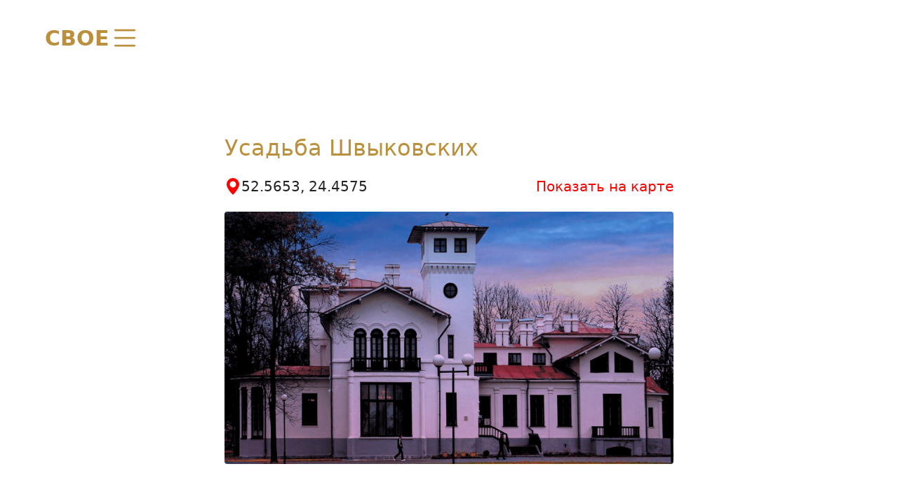

--- FILE ---
content_type: text/html; charset=UTF-8
request_url: https://svoe.by/brestskaya-oblast/pruzhanskij-rajon/usadba-shvykovskih/
body_size: 16097
content:

        <!DOCTYPE html> 
            <html lang="ru-RU">

            <head>
            <meta http-equiv="Content-Type" content="text/html; charset=utf-8">
            <meta name="viewport" content="width=device-width, initial-scale=1, shrink-to-fit=no">
            <meta name="author" content="Limerencefox.com">

                        
            
	<!-- Google Tag Manager -->
<script>(function(w,d,s,l,i){w[l]=w[l]||[];w[l].push({'gtm.start':
new Date().getTime(),event:'gtm.js'});var f=d.getElementsByTagName(s)[0],
j=d.createElement(s),dl=l!='dataLayer'?'&l='+l:'';j.async=true;j.src=
'https://www.googletagmanager.com/gtm.js?id='+i+dl;f.parentNode.insertBefore(j,f);
})(window,document,'script','dataLayer','GTM-WXBPRC6');</script>
<!-- End Google Tag Manager -->
            <meta name='robots' content='index, follow, max-image-preview:large, max-snippet:-1, max-video-preview:-1' />

	<!-- This site is optimized with the Yoast SEO plugin v26.7 - https://yoast.com/wordpress/plugins/seo/ -->
	<title>Усадьба Швыковских</title>
	<meta name="description" content="В середине XIX века маршал пружанской шляхты Валентий Швыковский возвел в городе усадебный дом (палацык), ставший главной достопримечательностью." />
	<link rel="canonical" href="https://svoe.by/brestskaya-oblast/pruzhanskij-rajon/usadba-shvykovskih/" />
	<meta property="og:locale" content="ru_RU" />
	<meta property="og:type" content="article" />
	<meta property="og:title" content="Усадьба Швыковских" />
	<meta property="og:description" content="В середине XIX века маршал пружанской шляхты Валентий Швыковский возвел в городе усадебный дом (палацык), ставший главной достопримечательностью." />
	<meta property="og:url" content="https://svoe.by/brestskaya-oblast/pruzhanskij-rajon/usadba-shvykovskih/" />
	<meta property="og:site_name" content="svoe.by" />
	<meta property="article:published_time" content="2024-05-28T21:34:40+00:00" />
	<meta property="article:modified_time" content="2024-05-28T21:34:41+00:00" />
	<meta property="og:image" content="https://svoe.by/app/uploads/2024/05/pruzhanskij-palatsik-1024x576.png" />
	<meta property="og:image:width" content="1024" />
	<meta property="og:image:height" content="576" />
	<meta property="og:image:type" content="image/png" />
	<meta name="twitter:card" content="summary_large_image" />
	<meta name="twitter:label1" content="Написано автором" />
	<meta name="twitter:data1" content="" />
	<meta name="twitter:label2" content="Примерное время для чтения" />
	<meta name="twitter:data2" content="1 минута" />
	<script type="application/ld+json" class="yoast-schema-graph">{"@context":"https://schema.org","@graph":[{"@type":"Article","@id":"https://svoe.by/brestskaya-oblast/pruzhanskij-rajon/usadba-shvykovskih/#article","isPartOf":{"@id":"https://svoe.by/brestskaya-oblast/pruzhanskij-rajon/usadba-shvykovskih/"},"author":{"name":"","@id":""},"headline":"Усадьба Швыковских","datePublished":"2024-05-28T21:34:40+00:00","dateModified":"2024-05-28T21:34:41+00:00","mainEntityOfPage":{"@id":"https://svoe.by/brestskaya-oblast/pruzhanskij-rajon/usadba-shvykovskih/"},"wordCount":94,"commentCount":0,"image":{"@id":"https://svoe.by/brestskaya-oblast/pruzhanskij-rajon/usadba-shvykovskih/#primaryimage"},"thumbnailUrl":"https://cdn.mlyn.by/svoe.by/2024/05/pruzhanskij-palatsik.png","articleSection":["Пружанский район"],"inLanguage":"ru-RU","potentialAction":[{"@type":"CommentAction","name":"Comment","target":["https://svoe.by/brestskaya-oblast/pruzhanskij-rajon/usadba-shvykovskih/#respond"]}]},{"@type":"WebPage","@id":"https://svoe.by/brestskaya-oblast/pruzhanskij-rajon/usadba-shvykovskih/","url":"https://svoe.by/brestskaya-oblast/pruzhanskij-rajon/usadba-shvykovskih/","name":"Усадьба Швыковских","isPartOf":{"@id":"https://svoe.by/#website"},"primaryImageOfPage":{"@id":"https://svoe.by/brestskaya-oblast/pruzhanskij-rajon/usadba-shvykovskih/#primaryimage"},"image":{"@id":"https://svoe.by/brestskaya-oblast/pruzhanskij-rajon/usadba-shvykovskih/#primaryimage"},"thumbnailUrl":"https://cdn.mlyn.by/svoe.by/2024/05/pruzhanskij-palatsik.png","datePublished":"2024-05-28T21:34:40+00:00","dateModified":"2024-05-28T21:34:41+00:00","author":{"@id":""},"description":"В середине XIX века маршал пружанской шляхты Валентий Швыковский возвел в городе усадебный дом (палацык), ставший главной достопримечательностью.","breadcrumb":{"@id":"https://svoe.by/brestskaya-oblast/pruzhanskij-rajon/usadba-shvykovskih/#breadcrumb"},"inLanguage":"ru-RU","potentialAction":[{"@type":"ReadAction","target":["https://svoe.by/brestskaya-oblast/pruzhanskij-rajon/usadba-shvykovskih/"]}]},{"@type":"ImageObject","inLanguage":"ru-RU","@id":"https://svoe.by/brestskaya-oblast/pruzhanskij-rajon/usadba-shvykovskih/#primaryimage","url":"https://cdn.mlyn.by/svoe.by/2024/05/pruzhanskij-palatsik.png","contentUrl":"https://cdn.mlyn.by/svoe.by/2024/05/pruzhanskij-palatsik.png","width":1920,"height":1080},{"@type":"BreadcrumbList","@id":"https://svoe.by/brestskaya-oblast/pruzhanskij-rajon/usadba-shvykovskih/#breadcrumb","itemListElement":[{"@type":"ListItem","position":1,"name":"Home","item":"https://svoe.by/"},{"@type":"ListItem","position":2,"name":"Усадьба Швыковских"}]},{"@type":"WebSite","@id":"https://svoe.by/#website","url":"https://svoe.by/","name":"svoe.by","description":"","potentialAction":[{"@type":"SearchAction","target":{"@type":"EntryPoint","urlTemplate":"https://svoe.by/?s={search_term_string}"},"query-input":{"@type":"PropertyValueSpecification","valueRequired":true,"valueName":"search_term_string"}}],"inLanguage":"ru-RU"},{"@type":"Person","@id":""}]}</script>
	<!-- / Yoast SEO plugin. -->


<!-- ERROR: WP-Optimize Minify was not allowed to save its cache on - /var/www/svoe_by_usr/data/www/svoe.by/web/app/cache/wpo-minify/1767942201/assets/wpo-minify-header-9e6f0e60.min.css --><!-- Please check if the path above is correct and ensure your server has write permission there! --><style id='wp-img-auto-sizes-contain-inline-css' type='text/css'>
img:is([sizes=auto i],[sizes^="auto," i]){contain-intrinsic-size:3000px 1500px}
/*# sourceURL=wp-img-auto-sizes-contain-inline-css */
</style>
<link rel='stylesheet' id='style-css-css' href='https://svoe.by/app/themes/MP-Svoe/style.css' type='text/css' media='all' />
<script type="text/javascript" src="https://svoe.by/wp/wp-includes/js/jquery/jquery.min.js" id="jquery-core-js"></script>
<script type="text/javascript" src="https://svoe.by/app/cache/wpo-minify/1767942201/assets/wpo-minify-header-6f6f07be.min.js" id="wpo_min-header-1-js"></script>
<link rel="icon" href="https://cdn.mlyn.by/svoe.by/2024/04/cropped-coat_of_arms_of_belarus-32x32.png" sizes="32x32" />
<link rel="icon" href="https://cdn.mlyn.by/svoe.by/2024/04/cropped-coat_of_arms_of_belarus-192x192.png" sizes="192x192" />
<link rel="apple-touch-icon" href="https://cdn.mlyn.by/svoe.by/2024/04/cropped-coat_of_arms_of_belarus-180x180.png" />
<meta name="msapplication-TileImage" content="https://cdn.mlyn.by/svoe.by/2024/04/cropped-coat_of_arms_of_belarus-270x270.png" />
		<style type="text/css" id="wp-custom-css">
			.post__content a {
	color: var(--color-header);
}
.post__content a:hover {
	text-decoration: underline;
}		</style>
		        <style id='wp-block-paragraph-inline-css' type='text/css'>
.is-small-text{font-size:.875em}.is-regular-text{font-size:1em}.is-large-text{font-size:2.25em}.is-larger-text{font-size:3em}.has-drop-cap:not(:focus):first-letter{float:left;font-size:8.4em;font-style:normal;font-weight:100;line-height:.68;margin:.05em .1em 0 0;text-transform:uppercase}body.rtl .has-drop-cap:not(:focus):first-letter{float:none;margin-left:.1em}p.has-drop-cap.has-background{overflow:hidden}:root :where(p.has-background){padding:1.25em 2.375em}:where(p.has-text-color:not(.has-link-color)) a{color:inherit}p.has-text-align-left[style*="writing-mode:vertical-lr"],p.has-text-align-right[style*="writing-mode:vertical-rl"]{rotate:180deg}
/*# sourceURL=https://svoe.by/wp/wp-includes/blocks/paragraph/style.min.css */
</style>
<style id='global-styles-inline-css' type='text/css'>
:root{--wp--preset--aspect-ratio--square: 1;--wp--preset--aspect-ratio--4-3: 4/3;--wp--preset--aspect-ratio--3-4: 3/4;--wp--preset--aspect-ratio--3-2: 3/2;--wp--preset--aspect-ratio--2-3: 2/3;--wp--preset--aspect-ratio--16-9: 16/9;--wp--preset--aspect-ratio--9-16: 9/16;--wp--preset--color--black: #000000;--wp--preset--color--cyan-bluish-gray: #abb8c3;--wp--preset--color--white: #ffffff;--wp--preset--color--pale-pink: #f78da7;--wp--preset--color--vivid-red: #cf2e2e;--wp--preset--color--luminous-vivid-orange: #ff6900;--wp--preset--color--luminous-vivid-amber: #fcb900;--wp--preset--color--light-green-cyan: #7bdcb5;--wp--preset--color--vivid-green-cyan: #00d084;--wp--preset--color--pale-cyan-blue: #8ed1fc;--wp--preset--color--vivid-cyan-blue: #0693e3;--wp--preset--color--vivid-purple: #9b51e0;--wp--preset--color--tan: #E6DBAD;--wp--preset--color--yellow: #FDE64B;--wp--preset--color--orange: #ED7014;--wp--preset--color--red: #D0312D;--wp--preset--color--pink: #b565a7;--wp--preset--color--purple: #A32CC4;--wp--preset--color--blue: #3A43BA;--wp--preset--color--green: #3BB143;--wp--preset--color--brown: #231709;--wp--preset--color--grey: #6C626D;--wp--preset--gradient--vivid-cyan-blue-to-vivid-purple: linear-gradient(135deg,rgb(6,147,227) 0%,rgb(155,81,224) 100%);--wp--preset--gradient--light-green-cyan-to-vivid-green-cyan: linear-gradient(135deg,rgb(122,220,180) 0%,rgb(0,208,130) 100%);--wp--preset--gradient--luminous-vivid-amber-to-luminous-vivid-orange: linear-gradient(135deg,rgb(252,185,0) 0%,rgb(255,105,0) 100%);--wp--preset--gradient--luminous-vivid-orange-to-vivid-red: linear-gradient(135deg,rgb(255,105,0) 0%,rgb(207,46,46) 100%);--wp--preset--gradient--very-light-gray-to-cyan-bluish-gray: linear-gradient(135deg,rgb(238,238,238) 0%,rgb(169,184,195) 100%);--wp--preset--gradient--cool-to-warm-spectrum: linear-gradient(135deg,rgb(74,234,220) 0%,rgb(151,120,209) 20%,rgb(207,42,186) 40%,rgb(238,44,130) 60%,rgb(251,105,98) 80%,rgb(254,248,76) 100%);--wp--preset--gradient--blush-light-purple: linear-gradient(135deg,rgb(255,206,236) 0%,rgb(152,150,240) 100%);--wp--preset--gradient--blush-bordeaux: linear-gradient(135deg,rgb(254,205,165) 0%,rgb(254,45,45) 50%,rgb(107,0,62) 100%);--wp--preset--gradient--luminous-dusk: linear-gradient(135deg,rgb(255,203,112) 0%,rgb(199,81,192) 50%,rgb(65,88,208) 100%);--wp--preset--gradient--pale-ocean: linear-gradient(135deg,rgb(255,245,203) 0%,rgb(182,227,212) 50%,rgb(51,167,181) 100%);--wp--preset--gradient--electric-grass: linear-gradient(135deg,rgb(202,248,128) 0%,rgb(113,206,126) 100%);--wp--preset--gradient--midnight: linear-gradient(135deg,rgb(2,3,129) 0%,rgb(40,116,252) 100%);--wp--preset--font-size--small: 12px;--wp--preset--font-size--medium: 20px;--wp--preset--font-size--large: 36px;--wp--preset--font-size--x-large: 42px;--wp--preset--font-size--regular: 16px;--wp--preset--font-size--larger: 36px;--wp--preset--font-size--huge: 48px;--wp--preset--spacing--20: 0.44rem;--wp--preset--spacing--30: 0.67rem;--wp--preset--spacing--40: 1rem;--wp--preset--spacing--50: 1.5rem;--wp--preset--spacing--60: 2.25rem;--wp--preset--spacing--70: 3.38rem;--wp--preset--spacing--80: 5.06rem;--wp--preset--shadow--natural: 6px 6px 9px rgba(0, 0, 0, 0.2);--wp--preset--shadow--deep: 12px 12px 50px rgba(0, 0, 0, 0.4);--wp--preset--shadow--sharp: 6px 6px 0px rgba(0, 0, 0, 0.2);--wp--preset--shadow--outlined: 6px 6px 0px -3px rgb(255, 255, 255), 6px 6px rgb(0, 0, 0);--wp--preset--shadow--crisp: 6px 6px 0px rgb(0, 0, 0);}:where(.is-layout-flex){gap: 0.5em;}:where(.is-layout-grid){gap: 0.5em;}body .is-layout-flex{display: flex;}.is-layout-flex{flex-wrap: wrap;align-items: center;}.is-layout-flex > :is(*, div){margin: 0;}body .is-layout-grid{display: grid;}.is-layout-grid > :is(*, div){margin: 0;}:where(.wp-block-columns.is-layout-flex){gap: 2em;}:where(.wp-block-columns.is-layout-grid){gap: 2em;}:where(.wp-block-post-template.is-layout-flex){gap: 1.25em;}:where(.wp-block-post-template.is-layout-grid){gap: 1.25em;}.has-black-color{color: var(--wp--preset--color--black) !important;}.has-cyan-bluish-gray-color{color: var(--wp--preset--color--cyan-bluish-gray) !important;}.has-white-color{color: var(--wp--preset--color--white) !important;}.has-pale-pink-color{color: var(--wp--preset--color--pale-pink) !important;}.has-vivid-red-color{color: var(--wp--preset--color--vivid-red) !important;}.has-luminous-vivid-orange-color{color: var(--wp--preset--color--luminous-vivid-orange) !important;}.has-luminous-vivid-amber-color{color: var(--wp--preset--color--luminous-vivid-amber) !important;}.has-light-green-cyan-color{color: var(--wp--preset--color--light-green-cyan) !important;}.has-vivid-green-cyan-color{color: var(--wp--preset--color--vivid-green-cyan) !important;}.has-pale-cyan-blue-color{color: var(--wp--preset--color--pale-cyan-blue) !important;}.has-vivid-cyan-blue-color{color: var(--wp--preset--color--vivid-cyan-blue) !important;}.has-vivid-purple-color{color: var(--wp--preset--color--vivid-purple) !important;}.has-black-background-color{background-color: var(--wp--preset--color--black) !important;}.has-cyan-bluish-gray-background-color{background-color: var(--wp--preset--color--cyan-bluish-gray) !important;}.has-white-background-color{background-color: var(--wp--preset--color--white) !important;}.has-pale-pink-background-color{background-color: var(--wp--preset--color--pale-pink) !important;}.has-vivid-red-background-color{background-color: var(--wp--preset--color--vivid-red) !important;}.has-luminous-vivid-orange-background-color{background-color: var(--wp--preset--color--luminous-vivid-orange) !important;}.has-luminous-vivid-amber-background-color{background-color: var(--wp--preset--color--luminous-vivid-amber) !important;}.has-light-green-cyan-background-color{background-color: var(--wp--preset--color--light-green-cyan) !important;}.has-vivid-green-cyan-background-color{background-color: var(--wp--preset--color--vivid-green-cyan) !important;}.has-pale-cyan-blue-background-color{background-color: var(--wp--preset--color--pale-cyan-blue) !important;}.has-vivid-cyan-blue-background-color{background-color: var(--wp--preset--color--vivid-cyan-blue) !important;}.has-vivid-purple-background-color{background-color: var(--wp--preset--color--vivid-purple) !important;}.has-black-border-color{border-color: var(--wp--preset--color--black) !important;}.has-cyan-bluish-gray-border-color{border-color: var(--wp--preset--color--cyan-bluish-gray) !important;}.has-white-border-color{border-color: var(--wp--preset--color--white) !important;}.has-pale-pink-border-color{border-color: var(--wp--preset--color--pale-pink) !important;}.has-vivid-red-border-color{border-color: var(--wp--preset--color--vivid-red) !important;}.has-luminous-vivid-orange-border-color{border-color: var(--wp--preset--color--luminous-vivid-orange) !important;}.has-luminous-vivid-amber-border-color{border-color: var(--wp--preset--color--luminous-vivid-amber) !important;}.has-light-green-cyan-border-color{border-color: var(--wp--preset--color--light-green-cyan) !important;}.has-vivid-green-cyan-border-color{border-color: var(--wp--preset--color--vivid-green-cyan) !important;}.has-pale-cyan-blue-border-color{border-color: var(--wp--preset--color--pale-cyan-blue) !important;}.has-vivid-cyan-blue-border-color{border-color: var(--wp--preset--color--vivid-cyan-blue) !important;}.has-vivid-purple-border-color{border-color: var(--wp--preset--color--vivid-purple) !important;}.has-vivid-cyan-blue-to-vivid-purple-gradient-background{background: var(--wp--preset--gradient--vivid-cyan-blue-to-vivid-purple) !important;}.has-light-green-cyan-to-vivid-green-cyan-gradient-background{background: var(--wp--preset--gradient--light-green-cyan-to-vivid-green-cyan) !important;}.has-luminous-vivid-amber-to-luminous-vivid-orange-gradient-background{background: var(--wp--preset--gradient--luminous-vivid-amber-to-luminous-vivid-orange) !important;}.has-luminous-vivid-orange-to-vivid-red-gradient-background{background: var(--wp--preset--gradient--luminous-vivid-orange-to-vivid-red) !important;}.has-very-light-gray-to-cyan-bluish-gray-gradient-background{background: var(--wp--preset--gradient--very-light-gray-to-cyan-bluish-gray) !important;}.has-cool-to-warm-spectrum-gradient-background{background: var(--wp--preset--gradient--cool-to-warm-spectrum) !important;}.has-blush-light-purple-gradient-background{background: var(--wp--preset--gradient--blush-light-purple) !important;}.has-blush-bordeaux-gradient-background{background: var(--wp--preset--gradient--blush-bordeaux) !important;}.has-luminous-dusk-gradient-background{background: var(--wp--preset--gradient--luminous-dusk) !important;}.has-pale-ocean-gradient-background{background: var(--wp--preset--gradient--pale-ocean) !important;}.has-electric-grass-gradient-background{background: var(--wp--preset--gradient--electric-grass) !important;}.has-midnight-gradient-background{background: var(--wp--preset--gradient--midnight) !important;}.has-small-font-size{font-size: var(--wp--preset--font-size--small) !important;}.has-medium-font-size{font-size: var(--wp--preset--font-size--medium) !important;}.has-large-font-size{font-size: var(--wp--preset--font-size--large) !important;}.has-x-large-font-size{font-size: var(--wp--preset--font-size--x-large) !important;}
/*# sourceURL=global-styles-inline-css */
</style>
</head>
            <body>
                        
	<!-- Google Tag Manager (noscript) -->
<noscript><iframe src="https://www.googletagmanager.com/ns.html?id=GTM-WXBPRC6"
height="0" width="0" style="display:none;visibility:hidden"></iframe></noscript>
<!-- End Google Tag Manager (noscript) -->    
        <header>
                            <a href='https://svoe.by' class="header__logo">
                    СВОЕ                </a>
                        <ul class="header__menu">
                <li onclick="e.toggleMenu()">
                    <svg>
                        <use href="#bi-list"></use>
                    </svg>
                </li>
            </ul>
        </header>

    
        <section class="main-menu">
            <div class="container">
                <div class="main-menu__header">
                    <div class="main-menu__logo">
                        СВОЕ                    </div>
                    <div class="main-menu__close" onclick="e.toggleMenu()">
                        <svg>
                            <use href="#bi-x-lg"></use>
                        </svg>
                    </div>
                </div>
                <nav class="main-menu__body">
                    <div class="menu-main-menu-container"><ul id="menu-main-menu" class="menu"><li><a href="https://svoe.by">Главная</a></li><li id="menu-item-2800" class="menu-item menu-item-type-taxonomy menu-item-object-category menu-item-has-children menu-item-2800"><a href="https://svoe.by/category/minskaya-oblast/">Минская область</a><button type="button" onclick="e.showDropDownMenu(this)" class="dropdown-toggle dropdown-toggle-split" data-bs-toggle="dropdown" aria-expanded="false" data-bs-reference="parent"></button>
<ul class="sub-menu dropdown-menu">
	<li id="menu-item-2811" class="menu-item menu-item-type-taxonomy menu-item-object-category menu-item-2811"><a href="https://svoe.by/category/minskaya-oblast/berezinskij-rajon/">Березинский район</a></li>
	<li id="menu-item-2812" class="menu-item menu-item-type-taxonomy menu-item-object-category menu-item-2812"><a href="https://svoe.by/category/minskaya-oblast/borisovskij-rajon/">Борисовский район</a></li>
	<li id="menu-item-2813" class="menu-item menu-item-type-taxonomy menu-item-object-category menu-item-2813"><a href="https://svoe.by/category/minskaya-oblast/vilejskij-rajon/">Вилейский район</a></li>
	<li id="menu-item-2814" class="menu-item menu-item-type-taxonomy menu-item-object-category menu-item-2814"><a href="https://svoe.by/category/minskaya-oblast/volozhinskij-rajon/">Воложинский район</a></li>
	<li id="menu-item-2815" class="menu-item menu-item-type-taxonomy menu-item-object-category menu-item-2815"><a href="https://svoe.by/category/minskaya-oblast/dzerzhinskij-rajon/">Дзержинский район</a></li>
	<li id="menu-item-2816" class="menu-item menu-item-type-taxonomy menu-item-object-category menu-item-2816"><a href="https://svoe.by/category/minskaya-oblast/zhodino/">Жодино</a></li>
	<li id="menu-item-2801" class="menu-item menu-item-type-taxonomy menu-item-object-category menu-item-2801"><a href="https://svoe.by/category/minskaya-oblast/kleczkij-rajon/">Клецкий район</a></li>
	<li id="menu-item-2802" class="menu-item menu-item-type-taxonomy menu-item-object-category menu-item-2802"><a href="https://svoe.by/category/minskaya-oblast/kopylskij-rajon/">Копыльский район</a></li>
	<li id="menu-item-2803" class="menu-item menu-item-type-taxonomy menu-item-object-category menu-item-2803"><a href="https://svoe.by/category/minskaya-oblast/krupskij-rajon/">Крупский район</a></li>
	<li id="menu-item-2804" class="menu-item menu-item-type-taxonomy menu-item-object-category menu-item-2804"><a href="https://svoe.by/category/minskaya-oblast/logojskij-rajon/">Логойский район</a></li>
	<li id="menu-item-2805" class="menu-item menu-item-type-taxonomy menu-item-object-category menu-item-2805"><a href="https://svoe.by/category/minskaya-oblast/lyubanskij-rajon/">Любанский район</a></li>
	<li id="menu-item-2806" class="menu-item menu-item-type-taxonomy menu-item-object-category menu-item-2806"><a href="https://svoe.by/category/minskaya-oblast/minskij-rajon/">Минский район</a></li>
	<li id="menu-item-2807" class="menu-item menu-item-type-taxonomy menu-item-object-category menu-item-2807"><a href="https://svoe.by/category/minskaya-oblast/molodechnenskij-rajon/">Молодечненский район</a></li>
	<li id="menu-item-2808" class="menu-item menu-item-type-taxonomy menu-item-object-category menu-item-2808"><a href="https://svoe.by/category/minskaya-oblast/myadelskij-rajon/">Мядельский район</a></li>
	<li id="menu-item-2809" class="menu-item menu-item-type-taxonomy menu-item-object-category menu-item-2809"><a href="https://svoe.by/category/minskaya-oblast/nesvizhskij-rajon/">Несвижский район</a></li>
	<li id="menu-item-2810" class="menu-item menu-item-type-taxonomy menu-item-object-category menu-item-2810"><a href="https://svoe.by/category/minskaya-oblast/puhovichskij-rajon/">Пуховичский район</a></li>
	<li id="menu-item-2817" class="menu-item menu-item-type-taxonomy menu-item-object-category menu-item-2817"><a href="https://svoe.by/category/minskaya-oblast/sluczkij-rajon/">Слуцкий район</a></li>
	<li id="menu-item-2818" class="menu-item menu-item-type-taxonomy menu-item-object-category menu-item-2818"><a href="https://svoe.by/category/minskaya-oblast/smolevichskij-rajon/">Смолевичский район</a></li>
	<li id="menu-item-2819" class="menu-item menu-item-type-taxonomy menu-item-object-category menu-item-2819"><a href="https://svoe.by/category/minskaya-oblast/soligorskij-rajon/">Солигорский район</a></li>
	<li id="menu-item-2820" class="menu-item menu-item-type-taxonomy menu-item-object-category menu-item-2820"><a href="https://svoe.by/category/minskaya-oblast/starodorozhskij-rajon/">Стародорожский район</a></li>
	<li id="menu-item-2821" class="menu-item menu-item-type-taxonomy menu-item-object-category menu-item-2821"><a href="https://svoe.by/category/minskaya-oblast/stolbczovskij-rajon/">Столбцовский район</a></li>
	<li id="menu-item-2822" class="menu-item menu-item-type-taxonomy menu-item-object-category menu-item-2822"><a href="https://svoe.by/category/minskaya-oblast/uzdenskij-rajon/">Узденский район</a></li>
	<li id="menu-item-2823" class="menu-item menu-item-type-taxonomy menu-item-object-category menu-item-2823"><a href="https://svoe.by/category/minskaya-oblast/chervenskij-rajon/">Червенский район</a></li>
</ul>
</li>
<li id="menu-item-2824" class="menu-item menu-item-type-taxonomy menu-item-object-category current-post-ancestor menu-item-has-children menu-item-2824"><a href="https://svoe.by/category/brestskaya-oblast/">Брестская область</a><button type="button" onclick="e.showDropDownMenu(this)" class="dropdown-toggle dropdown-toggle-split" data-bs-toggle="dropdown" aria-expanded="false" data-bs-reference="parent"></button>
<ul class="sub-menu dropdown-menu">
	<li id="menu-item-2825" class="menu-item menu-item-type-taxonomy menu-item-object-category menu-item-2825"><a href="https://svoe.by/category/brestskaya-oblast/baranovichskij-rajon/">Барановичский район</a></li>
	<li id="menu-item-2826" class="menu-item menu-item-type-taxonomy menu-item-object-category menu-item-2826"><a href="https://svoe.by/category/brestskaya-oblast/beryozovskij-rajon/">Берёзовский район</a></li>
	<li id="menu-item-2827" class="menu-item menu-item-type-taxonomy menu-item-object-category menu-item-2827"><a href="https://svoe.by/category/brestskaya-oblast/brestskij-rajon/">Брестский район</a></li>
	<li id="menu-item-2828" class="menu-item menu-item-type-taxonomy menu-item-object-category menu-item-2828"><a href="https://svoe.by/category/brestskaya-oblast/ganczevichskij-rajon/">Ганцевичский район</a></li>
	<li id="menu-item-2829" class="menu-item menu-item-type-taxonomy menu-item-object-category menu-item-2829"><a href="https://svoe.by/category/brestskaya-oblast/drogichinskij-rajon/">Дрогичинский район</a></li>
	<li id="menu-item-2830" class="menu-item menu-item-type-taxonomy menu-item-object-category menu-item-2830"><a href="https://svoe.by/category/brestskaya-oblast/zhabinkovskij-rajon/">Жабинковский район</a></li>
	<li id="menu-item-2831" class="menu-item menu-item-type-taxonomy menu-item-object-category menu-item-2831"><a href="https://svoe.by/category/brestskaya-oblast/ivanovskij-rajon/">Ивановский район</a></li>
	<li id="menu-item-2832" class="menu-item menu-item-type-taxonomy menu-item-object-category menu-item-2832"><a href="https://svoe.by/category/brestskaya-oblast/ivaczevichskij-rajon/">Ивацевичский район</a></li>
	<li id="menu-item-2833" class="menu-item menu-item-type-taxonomy menu-item-object-category menu-item-2833"><a href="https://svoe.by/category/brestskaya-oblast/kameneczkij-rajon/">Каменецкий район</a></li>
	<li id="menu-item-2834" class="menu-item menu-item-type-taxonomy menu-item-object-category menu-item-2834"><a href="https://svoe.by/category/brestskaya-oblast/kobrinskij-rajon/">Кобринский район</a></li>
	<li id="menu-item-2835" class="menu-item menu-item-type-taxonomy menu-item-object-category menu-item-2835"><a href="https://svoe.by/category/brestskaya-oblast/lunineczkij-rajon/">Лунинецкий район</a></li>
	<li id="menu-item-2836" class="menu-item menu-item-type-taxonomy menu-item-object-category menu-item-2836"><a href="https://svoe.by/category/brestskaya-oblast/lyahovichskij-rajon/">Ляховичский район</a></li>
	<li id="menu-item-2837" class="menu-item menu-item-type-taxonomy menu-item-object-category menu-item-2837"><a href="https://svoe.by/category/brestskaya-oblast/maloritskij-rajon/">Малоритский район</a></li>
	<li id="menu-item-2838" class="menu-item menu-item-type-taxonomy menu-item-object-category menu-item-2838"><a href="https://svoe.by/category/brestskaya-oblast/pinskij-rajon/">Пинский район</a></li>
	<li id="menu-item-2839" class="menu-item menu-item-type-taxonomy menu-item-object-category current-post-ancestor current-menu-parent current-post-parent menu-item-2839"><a href="https://svoe.by/category/brestskaya-oblast/pruzhanskij-rajon/">Пружанский район</a></li>
	<li id="menu-item-2840" class="menu-item menu-item-type-taxonomy menu-item-object-category menu-item-2840"><a href="https://svoe.by/category/brestskaya-oblast/stolinskij-rajon/">Столинский район</a></li>
</ul>
</li>
<li id="menu-item-2841" class="menu-item menu-item-type-taxonomy menu-item-object-category menu-item-has-children menu-item-2841"><a href="https://svoe.by/category/vitebskaya-oblast/">Витебская область</a><button type="button" onclick="e.showDropDownMenu(this)" class="dropdown-toggle dropdown-toggle-split" data-bs-toggle="dropdown" aria-expanded="false" data-bs-reference="parent"></button>
<ul class="sub-menu dropdown-menu">
	<li id="menu-item-2842" class="menu-item menu-item-type-taxonomy menu-item-object-category menu-item-2842"><a href="https://svoe.by/category/vitebskaya-oblast/beshenkovichskij-rajon/">Бешенковичский район</a></li>
	<li id="menu-item-2843" class="menu-item menu-item-type-taxonomy menu-item-object-category menu-item-2843"><a href="https://svoe.by/category/vitebskaya-oblast/braslavskij-rajon/">Браславский район</a></li>
	<li id="menu-item-2844" class="menu-item menu-item-type-taxonomy menu-item-object-category menu-item-2844"><a href="https://svoe.by/category/vitebskaya-oblast/verhnedvinskij-rajon/">Верхнедвинский район</a></li>
	<li id="menu-item-2845" class="menu-item menu-item-type-taxonomy menu-item-object-category menu-item-2845"><a href="https://svoe.by/category/vitebskaya-oblast/vitebskij-rajon/">Витебский район</a></li>
	<li id="menu-item-2846" class="menu-item menu-item-type-taxonomy menu-item-object-category menu-item-2846"><a href="https://svoe.by/category/vitebskaya-oblast/glubokskij-rajon/">Глубокский район</a></li>
	<li id="menu-item-2847" class="menu-item menu-item-type-taxonomy menu-item-object-category menu-item-2847"><a href="https://svoe.by/category/vitebskaya-oblast/gorodokskij-rajon/">Городокский район</a></li>
	<li id="menu-item-2848" class="menu-item menu-item-type-taxonomy menu-item-object-category menu-item-2848"><a href="https://svoe.by/category/vitebskaya-oblast/dokshiczkij-rajon/">Докшицкий район</a></li>
	<li id="menu-item-2849" class="menu-item menu-item-type-taxonomy menu-item-object-category menu-item-2849"><a href="https://svoe.by/category/vitebskaya-oblast/dubrovenskij-rajon/">Дубровенский район</a></li>
	<li id="menu-item-2850" class="menu-item menu-item-type-taxonomy menu-item-object-category menu-item-2850"><a href="https://svoe.by/category/vitebskaya-oblast/lepelskij-rajon/">Лепельский район</a></li>
	<li id="menu-item-2851" class="menu-item menu-item-type-taxonomy menu-item-object-category menu-item-2851"><a href="https://svoe.by/category/vitebskaya-oblast/lioznenskij-rajon/">Лиозненский район</a></li>
	<li id="menu-item-2852" class="menu-item menu-item-type-taxonomy menu-item-object-category menu-item-2852"><a href="https://svoe.by/category/vitebskaya-oblast/miorskij-rajon/">Миорский район</a></li>
	<li id="menu-item-2853" class="menu-item menu-item-type-taxonomy menu-item-object-category menu-item-2853"><a href="https://svoe.by/category/vitebskaya-oblast/orshanskij-rajon/">Оршанский район</a></li>
	<li id="menu-item-2854" class="menu-item menu-item-type-taxonomy menu-item-object-category menu-item-2854"><a href="https://svoe.by/category/vitebskaya-oblast/poloczkij-rajon/">Полоцкий район</a></li>
	<li id="menu-item-2855" class="menu-item menu-item-type-taxonomy menu-item-object-category menu-item-2855"><a href="https://svoe.by/category/vitebskaya-oblast/postavskij-rajon/">Поставский район</a></li>
	<li id="menu-item-2856" class="menu-item menu-item-type-taxonomy menu-item-object-category menu-item-2856"><a href="https://svoe.by/category/vitebskaya-oblast/rossonskij-rajon/">Россонский район</a></li>
	<li id="menu-item-2857" class="menu-item menu-item-type-taxonomy menu-item-object-category menu-item-2857"><a href="https://svoe.by/category/vitebskaya-oblast/sennenskij-rajon/">Сенненский район</a></li>
	<li id="menu-item-2858" class="menu-item menu-item-type-taxonomy menu-item-object-category menu-item-2858"><a href="https://svoe.by/category/vitebskaya-oblast/tolochinskij-rajon/">Толочинский район</a></li>
	<li id="menu-item-2859" class="menu-item menu-item-type-taxonomy menu-item-object-category menu-item-2859"><a href="https://svoe.by/category/vitebskaya-oblast/ushachskij-rajon/">Ушачский район</a></li>
	<li id="menu-item-2860" class="menu-item menu-item-type-taxonomy menu-item-object-category menu-item-2860"><a href="https://svoe.by/category/vitebskaya-oblast/chashnikskij-rajon/">Чашникский район</a></li>
	<li id="menu-item-2861" class="menu-item menu-item-type-taxonomy menu-item-object-category menu-item-2861"><a href="https://svoe.by/category/vitebskaya-oblast/sharkovshhinskij-rajon/">Шарковщинский район</a></li>
	<li id="menu-item-2862" class="menu-item menu-item-type-taxonomy menu-item-object-category menu-item-2862"><a href="https://svoe.by/category/vitebskaya-oblast/shumilinskij-rajon/">Шумилинский район</a></li>
</ul>
</li>
<li id="menu-item-2863" class="menu-item menu-item-type-taxonomy menu-item-object-category menu-item-has-children menu-item-2863"><a href="https://svoe.by/category/gomelskaya-oblast/">Гомельская область</a><button type="button" onclick="e.showDropDownMenu(this)" class="dropdown-toggle dropdown-toggle-split" data-bs-toggle="dropdown" aria-expanded="false" data-bs-reference="parent"></button>
<ul class="sub-menu dropdown-menu">
	<li id="menu-item-2864" class="menu-item menu-item-type-taxonomy menu-item-object-category menu-item-2864"><a href="https://svoe.by/category/gomelskaya-oblast/braginskij-rajon/">Брагинский район</a></li>
	<li id="menu-item-2865" class="menu-item menu-item-type-taxonomy menu-item-object-category menu-item-2865"><a href="https://svoe.by/category/gomelskaya-oblast/buda-koshelyovskij-rajon/">Буда-Кошелёвский район</a></li>
	<li id="menu-item-2866" class="menu-item menu-item-type-taxonomy menu-item-object-category menu-item-2866"><a href="https://svoe.by/category/gomelskaya-oblast/vetkovskij-rajon/">Ветковский район</a></li>
	<li id="menu-item-2867" class="menu-item menu-item-type-taxonomy menu-item-object-category menu-item-2867"><a href="https://svoe.by/category/gomelskaya-oblast/gomelskij-rajon/">Гомельский район</a></li>
	<li id="menu-item-2868" class="menu-item menu-item-type-taxonomy menu-item-object-category menu-item-2868"><a href="https://svoe.by/category/gomelskaya-oblast/dobrushskij-rajon/">Добрушский район</a></li>
	<li id="menu-item-2869" class="menu-item menu-item-type-taxonomy menu-item-object-category menu-item-2869"><a href="https://svoe.by/category/gomelskaya-oblast/elskij-rajon/">Ельский район</a></li>
	<li id="menu-item-2870" class="menu-item menu-item-type-taxonomy menu-item-object-category menu-item-2870"><a href="https://svoe.by/category/gomelskaya-oblast/zhitkovichskij-rajon/">Житковичский район</a></li>
	<li id="menu-item-2871" class="menu-item menu-item-type-taxonomy menu-item-object-category menu-item-2871"><a href="https://svoe.by/category/gomelskaya-oblast/zhlobinskij-rajon/">Жлобинский район</a></li>
	<li id="menu-item-2872" class="menu-item menu-item-type-taxonomy menu-item-object-category menu-item-2872"><a href="https://svoe.by/category/gomelskaya-oblast/kalinkovichskij-rajon/">Калинковичский район</a></li>
	<li id="menu-item-2873" class="menu-item menu-item-type-taxonomy menu-item-object-category menu-item-2873"><a href="https://svoe.by/category/gomelskaya-oblast/kormyanskij-rajon/">Кормянский район</a></li>
	<li id="menu-item-2874" class="menu-item menu-item-type-taxonomy menu-item-object-category menu-item-2874"><a href="https://svoe.by/category/gomelskaya-oblast/lelchiczkij-rajon/">Лельчицкий район</a></li>
	<li id="menu-item-2875" class="menu-item menu-item-type-taxonomy menu-item-object-category menu-item-2875"><a href="https://svoe.by/category/gomelskaya-oblast/loevskij-rajon/">Лоевский район</a></li>
	<li id="menu-item-2876" class="menu-item menu-item-type-taxonomy menu-item-object-category menu-item-2876"><a href="https://svoe.by/category/gomelskaya-oblast/mozyrskij-rajon/">Мозырский район</a></li>
	<li id="menu-item-2877" class="menu-item menu-item-type-taxonomy menu-item-object-category menu-item-2877"><a href="https://svoe.by/category/gomelskaya-oblast/narovlyanskij-rajon/">Наровлянский район</a></li>
	<li id="menu-item-2878" class="menu-item menu-item-type-taxonomy menu-item-object-category menu-item-2878"><a href="https://svoe.by/category/gomelskaya-oblast/oktyabrskij-rajon/">Октябрьский район</a></li>
	<li id="menu-item-2879" class="menu-item menu-item-type-taxonomy menu-item-object-category menu-item-2879"><a href="https://svoe.by/category/gomelskaya-oblast/petrikovskij-rajon/">Петриковский район</a></li>
	<li id="menu-item-2880" class="menu-item menu-item-type-taxonomy menu-item-object-category menu-item-2880"><a href="https://svoe.by/category/gomelskaya-oblast/rechiczkij-rajon/">Речицкий район</a></li>
	<li id="menu-item-2881" class="menu-item menu-item-type-taxonomy menu-item-object-category menu-item-2881"><a href="https://svoe.by/category/gomelskaya-oblast/rogachevskij-rajon/">Рогачевский район</a></li>
	<li id="menu-item-2882" class="menu-item menu-item-type-taxonomy menu-item-object-category menu-item-2882"><a href="https://svoe.by/category/gomelskaya-oblast/svetlogorskij-rajon/">Светлогорский район</a></li>
	<li id="menu-item-2883" class="menu-item menu-item-type-taxonomy menu-item-object-category menu-item-2883"><a href="https://svoe.by/category/gomelskaya-oblast/hojnikskij-rajon/">Хойникский район</a></li>
	<li id="menu-item-2884" class="menu-item menu-item-type-taxonomy menu-item-object-category menu-item-2884"><a href="https://svoe.by/category/gomelskaya-oblast/checherskij-rajon/">Чечерский район</a></li>
</ul>
</li>
<li id="menu-item-2885" class="menu-item menu-item-type-taxonomy menu-item-object-category menu-item-has-children menu-item-2885"><a href="https://svoe.by/category/grodnenskaya-oblast/">Гродненская область</a><button type="button" onclick="e.showDropDownMenu(this)" class="dropdown-toggle dropdown-toggle-split" data-bs-toggle="dropdown" aria-expanded="false" data-bs-reference="parent"></button>
<ul class="sub-menu dropdown-menu">
	<li id="menu-item-2886" class="menu-item menu-item-type-taxonomy menu-item-object-category menu-item-2886"><a href="https://svoe.by/category/grodnenskaya-oblast/berestoviczkij-rajon/">Берестовицкий район</a></li>
	<li id="menu-item-2887" class="menu-item menu-item-type-taxonomy menu-item-object-category menu-item-2887"><a href="https://svoe.by/category/grodnenskaya-oblast/volkovysskij-rajon/">Волковысский район</a></li>
	<li id="menu-item-2888" class="menu-item menu-item-type-taxonomy menu-item-object-category menu-item-2888"><a href="https://svoe.by/category/grodnenskaya-oblast/voronovskij-rajon/">Вороновский район</a></li>
	<li id="menu-item-2889" class="menu-item menu-item-type-taxonomy menu-item-object-category menu-item-2889"><a href="https://svoe.by/category/grodnenskaya-oblast/grodnenskij-rajon/">Гродненский район</a></li>
	<li id="menu-item-2890" class="menu-item menu-item-type-taxonomy menu-item-object-category menu-item-2890"><a href="https://svoe.by/category/grodnenskaya-oblast/dyatlovskij-rajon/">Дятловский район</a></li>
	<li id="menu-item-2891" class="menu-item menu-item-type-taxonomy menu-item-object-category menu-item-2891"><a href="https://svoe.by/category/grodnenskaya-oblast/zelvenskij-rajon/">Зельвенский район</a></li>
	<li id="menu-item-2892" class="menu-item menu-item-type-taxonomy menu-item-object-category menu-item-2892"><a href="https://svoe.by/category/grodnenskaya-oblast/ivevskij-rajon/">Ивьевский район</a></li>
	<li id="menu-item-2893" class="menu-item menu-item-type-taxonomy menu-item-object-category menu-item-2893"><a href="https://svoe.by/category/grodnenskaya-oblast/korelichskij-rajon/">Кореличский район</a></li>
	<li id="menu-item-2894" class="menu-item menu-item-type-taxonomy menu-item-object-category menu-item-2894"><a href="https://svoe.by/category/grodnenskaya-oblast/lidskij-rajon/">Лидский район</a></li>
	<li id="menu-item-2895" class="menu-item menu-item-type-taxonomy menu-item-object-category menu-item-2895"><a href="https://svoe.by/category/grodnenskaya-oblast/mostovskij-rajon/">Мостовский район</a></li>
	<li id="menu-item-2896" class="menu-item menu-item-type-taxonomy menu-item-object-category menu-item-2896"><a href="https://svoe.by/category/grodnenskaya-oblast/novogrudskij-rajon/">Новогрудский район</a></li>
	<li id="menu-item-2897" class="menu-item menu-item-type-taxonomy menu-item-object-category menu-item-2897"><a href="https://svoe.by/category/grodnenskaya-oblast/ostroveczkij-rajon/">Островецкий район</a></li>
	<li id="menu-item-2898" class="menu-item menu-item-type-taxonomy menu-item-object-category menu-item-2898"><a href="https://svoe.by/category/grodnenskaya-oblast/oshmyanskij-rajon/">Ошмянский район</a></li>
	<li id="menu-item-2899" class="menu-item menu-item-type-taxonomy menu-item-object-category menu-item-2899"><a href="https://svoe.by/category/grodnenskaya-oblast/svislochskij-rajon/">Свислочский район</a></li>
	<li id="menu-item-2900" class="menu-item menu-item-type-taxonomy menu-item-object-category menu-item-2900"><a href="https://svoe.by/category/grodnenskaya-oblast/slonimskij-rajon/">Слонимский район</a></li>
	<li id="menu-item-2901" class="menu-item menu-item-type-taxonomy menu-item-object-category menu-item-2901"><a href="https://svoe.by/category/grodnenskaya-oblast/smorgonskij-rajon/">Сморгонский район</a></li>
	<li id="menu-item-2902" class="menu-item menu-item-type-taxonomy menu-item-object-category menu-item-2902"><a href="https://svoe.by/category/grodnenskaya-oblast/shhuchinskij-rajon/">Щучинский район</a></li>
</ul>
</li>
<li id="menu-item-2903" class="menu-item menu-item-type-taxonomy menu-item-object-category menu-item-has-children menu-item-2903"><a href="https://svoe.by/category/mogilyovskaya-oblast/">Могилёвская область</a><button type="button" onclick="e.showDropDownMenu(this)" class="dropdown-toggle dropdown-toggle-split" data-bs-toggle="dropdown" aria-expanded="false" data-bs-reference="parent"></button>
<ul class="sub-menu dropdown-menu">
	<li id="menu-item-2904" class="menu-item menu-item-type-taxonomy menu-item-object-category menu-item-2904"><a href="https://svoe.by/category/mogilyovskaya-oblast/klimovichskij-rajon/">Климовичский район</a></li>
	<li id="menu-item-2905" class="menu-item menu-item-type-taxonomy menu-item-object-category menu-item-2905"><a href="https://svoe.by/category/mogilyovskaya-oblast/klichevskij-rajon/">Кличевский район</a></li>
	<li id="menu-item-2906" class="menu-item menu-item-type-taxonomy menu-item-object-category menu-item-2906"><a href="https://svoe.by/category/mogilyovskaya-oblast/kostyukovichskij-rajon/">Костюковичский район</a></li>
	<li id="menu-item-2907" class="menu-item menu-item-type-taxonomy menu-item-object-category menu-item-2907"><a href="https://svoe.by/category/mogilyovskaya-oblast/krasnopolskij-rajon/">Краснопольский район</a></li>
	<li id="menu-item-2908" class="menu-item menu-item-type-taxonomy menu-item-object-category menu-item-2908"><a href="https://svoe.by/category/mogilyovskaya-oblast/krichevskij-rajon/">Кричевский район</a></li>
	<li id="menu-item-2909" class="menu-item menu-item-type-taxonomy menu-item-object-category menu-item-2909"><a href="https://svoe.by/category/mogilyovskaya-oblast/kruglyanskij-rajon/">Круглянский район</a></li>
	<li id="menu-item-2910" class="menu-item menu-item-type-taxonomy menu-item-object-category menu-item-2910"><a href="https://svoe.by/category/mogilyovskaya-oblast/mogilyovskij-rajon/">Могилёвский район</a></li>
	<li id="menu-item-2911" class="menu-item menu-item-type-taxonomy menu-item-object-category menu-item-2911"><a href="https://svoe.by/category/mogilyovskaya-oblast/mstislavskij-rajon/">Мстиславский район</a></li>
	<li id="menu-item-2912" class="menu-item menu-item-type-taxonomy menu-item-object-category menu-item-2912"><a href="https://svoe.by/category/mogilyovskaya-oblast/osipovichskij-rajon/">Осиповичский район</a></li>
	<li id="menu-item-2913" class="menu-item menu-item-type-taxonomy menu-item-object-category menu-item-2913"><a href="https://svoe.by/category/mogilyovskaya-oblast/slavgorodskij-rajon/">Славгородский район</a></li>
	<li id="menu-item-2914" class="menu-item menu-item-type-taxonomy menu-item-object-category menu-item-2914"><a href="https://svoe.by/category/mogilyovskaya-oblast/hotimskij-rajon/">Хотимский район</a></li>
	<li id="menu-item-2915" class="menu-item menu-item-type-taxonomy menu-item-object-category menu-item-2915"><a href="https://svoe.by/category/mogilyovskaya-oblast/chausskij-rajon/">Чаусский район</a></li>
	<li id="menu-item-2916" class="menu-item menu-item-type-taxonomy menu-item-object-category menu-item-2916"><a href="https://svoe.by/category/mogilyovskaya-oblast/cherikovskij-rajon/">Чериковский район</a></li>
	<li id="menu-item-2917" class="menu-item menu-item-type-taxonomy menu-item-object-category menu-item-2917"><a href="https://svoe.by/category/mogilyovskaya-oblast/shklovskij-rajon/">Шкловский район</a></li>
</ul>
</li>
</ul></div>                </nav>
            </div>
        </section>

    
<!-- **************** MAIN CONTENT START **************** -->
<main class="post wrapper">
        <div class="content">
        <section class="container">
            <div class="post__body">
                
        <h1 class="post__title">
            Усадьба Швыковских        </h1>

    
                    <div class="post__location">
                <div class="post__coordinates">
                    <div onclick="e.expandMap()">
                        <div class="post__coordinates-icon">
                            <svg>
                                <use href="#bi-geo-alt-fill"></use>
                            </svg>
                        </div>
                        52.5653,  24.4575                    </div>
                    <div onclick="e.expandMap()">
                        <div class="post__coordinates-icon close">
                            <svg>
                                <use href="#bi-x-lg"></use>
                            </svg>
                        </div>
                        <span class="post__coordinates-text">
                            Показать на карте                        </span>
                    </div>
                </div>
                <div class="post__map">
                    <div id="map"></div>
                </div>
            </div>
            <script async type="text/javascript">
                document.addEventListener("readystatechange", (event) => {
                    if (event.target.readyState === "complete") {
                        ymaps.ready(map);
                        function map(){
                            var myMap = new ymaps.Map("map", {
                            center: [52.5653,  24.4575],
                            zoom: 13
                            });
                            var myGeoObject = new ymaps.GeoObject({
                                geometry: {
                                    type: "Point",
                                    coordinates: [52.5653,  24.4575] // координаты точки
                                }
                            });

                            myMap.geoObjects.add(myGeoObject); 
                        }
                    }
                });
            </script>
        
    
        <figure class="post__img">
            <img width="1920" height="1080" src="https://cdn.mlyn.by/svoe.by/2024/05/pruzhanskij-palatsik.png" class="attachment-post-thumbnail size-post-thumbnail wp-post-image" alt="" decoding="async" fetchpriority="high" srcset="https://cdn.mlyn.by/svoe.by/2024/05/pruzhanskij-palatsik.png 1920w, https://cdn.mlyn.by/svoe.by/2024/05/pruzhanskij-palatsik-300x169.png 300w, https://cdn.mlyn.by/svoe.by/2024/05/pruzhanskij-palatsik-1024x576.png 1024w, https://cdn.mlyn.by/svoe.by/2024/05/pruzhanskij-palatsik-768x432.png 768w, https://cdn.mlyn.by/svoe.by/2024/05/pruzhanskij-palatsik-1536x864.png 1536w" sizes="(max-width: 1920px) 100vw, 1920px" />        </figure>

    
        <div class="post__content" data-speed="1.1">
            
<p>В середине XIX века маршал пружанской шляхты Валентий Швыковский возвел в городе усадебный дом (палацык), ставший главной достопримечательностью. Культурный человек, Швыковский посвятил себя общественным проектам, таким как строительство костела и библиотеки. После восстания 1863 года он вынужден был покинуть Пружаны, но позже вернулся и благоустроил свою усадьбу еще больше. В 1895 году усадьба была продана графине Клейнмихель. К ней ведет кленовая аллея, а перед домом в стиле неоренессанса разбит партер. Уцелели парк с отдельными рощами и пруд с островом, а также оранжерея, где когда-то выращивали экзотические растения. Сейчас в усадьбе работает музей шляхетской усадьбы.</p>
 
        </div>

                </div>
        </section>
        <div class="copyright" data-speed=".6">
            
        © 2026 Все права защищены | Минская правда
            </div>
    </div>
</main>
<!-- **************** MAIN CONTENT END **************** -->


        <footer>
            <ul class="footer__languages">
                                    <li><a href="https://svoe.by" aria-label="РУС" title="Русский язык">РУС</a></li>                                    <li><a href="https://eng.svoe.by" aria-label="ENG" title="Английский язык">ENG</a></li>                                    <li><a href="https://chi.svoe.by" aria-label="CHI" title="Китайский язык">CHI</a></li>                            </ul>
            <div class="footer__dev">
                Разработка проекта&nbsp;-&nbsp;<a href="https://mlyn.by">Минская правда</a>
            </div>
        </footer>

	        <div class="svgs">
            <svg>
                <symbol viewBox="0 0 16 16" id="bi-list" class="bi bi-list" xmlns="http://www.w3.org/2000/svg"><path fill-rule="evenodd" clip-rule="evenodd" d="M2.5 12a.5.5 0 0 1 .5-.5h10a.5.5 0 0 1 0 1H3a.5.5 0 0 1-.5-.5zm0-4a.5.5 0 0 1 .5-.5h10a.5.5 0 0 1 0 1H3a.5.5 0 0 1-.5-.5zm0-4a.5.5 0 0 1 .5-.5h10a.5.5 0 0 1 0 1H3a.5.5 0 0 1-.5-.5z"/></symbol>
                <symbol viewBox="0 0 16 16" id="bi-search" class="bi bi-search"xmlns="http://www.w3.org/2000/svg"   ><path d="M11.742 10.344a6.5 6.5 0 1 0-1.397 1.398h-.001c.03.04.062.078.098.115l3.85 3.85a1 1 0 0 0 1.415-1.414l-3.85-3.85a1.007 1.007 0 0 0-.115-.1zM12 6.5a5.5 5.5 0 1 1-11 0 5.5 5.5 0 0 1 11 0z"/></symbol>
                <symbol viewBox="0 0 16 16" id="bi-arrow-left" class="bi bi-arrow-left" xmlns="http://www.w3.org/2000/svg" width="16" height="16" fill="currentColor"><path fill-rule="evenodd" d="M15 8a.5.5 0 0 0-.5-.5H2.707l3.147-3.146a.5.5 0 1 0-.708-.708l-4 4a.5.5 0 0 0 0 .708l4 4a.5.5 0 0 0 .708-.708L2.707 8.5H14.5A.5.5 0 0 0 15 8z"/></symbol>
                <symbol viewBox="0 0 16 16" id="bi-geo-alt-fill" class="bi bi-geo-alt-fill" xmlns="http://www.w3.org/2000/svg"><path d="M8 16s6-5.686 6-10A6 6 0 0 0 2 6c0 4.314 6 10 6 10zm0-7a3 3 0 1 1 0-6 3 3 0 0 1 0 6z"/></symbol>
                <symbol viewBox="0 0 16 16" id="bi-eye" class="bi bi-eye" xmlns="http://www.w3.org/2000/svg" fill="currentColor"><path d="M16 8s-3-5.5-8-5.5S0 8 0 8s3 5.5 8 5.5S16 8 16 8zM1.173 8a13.133 13.133 0 0 1 1.66-2.043C4.12 4.668 5.88 3.5 8 3.5c2.12 0 3.879 1.168 5.168 2.457A13.133 13.133 0 0 1 14.828 8c-.058.087-.122.183-.195.288-.335.48-.83 1.12-1.465 1.755C11.879 11.332 10.119 12.5 8 12.5c-2.12 0-3.879-1.168-5.168-2.457A13.134 13.134 0 0 1 1.172 8z"/><path d="M8 5.5a2.5 2.5 0 1 0 0 5 2.5 2.5 0 0 0 0-5zM4.5 8a3.5 3.5 0 1 1 7 0 3.5 3.5 0 0 1-7 0z"/></symbol>
                <symbol viewBox="0 0 16 16" id="bi-circle-fill" class="bi bi-circle-fill" xmlns="http://www.w3.org/2000/svg"><circle cx="8" cy="8" r="8"/></symbol>
                <symbol viewBox="0 0 16 16" id="bi-arrow-up-short" class="bi bi-arrow-up-short" xmlns="http://www.w3.org/2000/svg"><path fill-rule="evenodd" d="M8 12a.5.5 0 0 0 .5-.5V5.707l2.146 2.147a.5.5 0 0 0 .708-.708l-3-3a.5.5 0 0 0-.708 0l-3 3a.5.5 0 1 0 .708.708L7.5 5.707V11.5a.5.5 0 0 0 .5.5z"/></symbol>
                <symbol viewBox="0 0 16 16" id="bi-arrow-right-short" class="bi bi-arrow-right-short" xmlns="http://www.w3.org/2000/svg"><path fill-rule="evenodd" d="M4 8a.5.5 0 0 1 .5-.5h5.793L8.146 5.354a.5.5 0 1 1 .708-.708l3 3a.5.5 0 0 1 0 .708l-3 3a.5.5 0 0 1-.708-.708L10.293 8.5H4.5A.5.5 0 0 1 4 8z"/></symbol>
                <symbol viewBox="0 0 16 16" id="bi-arrow-left-short" class="bi bi-arrow-left-short" xmlns="http://www.w3.org/2000/svg"><path fill-rule="evenodd" d="M12 8a.5.5 0 0 1-.5.5H5.707l2.147 2.146a.5.5 0 0 1-.708.708l-3-3a.5.5 0 0 1 0-.708l3-3a.5.5 0 1 1 .708.708L5.707 7.5H11.5a.5.5 0 0 1 .5.5z"/></symbol>
                <symbol viewBox="0 0 16 16" id="bi-share-fill" class="bi bi-share-fill" xmlns="http://www.w3.org/2000/svg"><path d="M11 2.5a2.5 2.5 0 1 1 .603 1.628l-6.718 3.12a2.499 2.499 0 0 1 0 1.504l6.718 3.12a2.5 2.5 0 1 1-.488.876l-6.718-3.12a2.5 2.5 0 1 1 0-3.256l6.718-3.12A2.5 2.5 0 0 1 11 2.5z"/></symbol>
                <symbol viewBox="0 0 16 16" id="bi-x-lg" class="bi bi-x-lg" xmlns="http://www.w3.org/2000/svg"><path d="M2.146 2.854a.5.5 0 1 1 .708-.708L8 7.293l5.146-5.147a.5.5 0 0 1 .708.708L8.707 8l5.147 5.146a.5.5 0 0 1-.708.708L8 8.707l-5.146 5.147a.5.5 0 0 1-.708-.708L7.293 8 2.146 2.854Z"/></symbol>
                <symbol viewBox="0 0 16 16" id="bi-plus" class="bi bi-plus" xmlns="http://www.w3.org/2000/svg"><path d="M8 4a.5.5 0 0 1 .5.5v3h3a.5.5 0 0 1 0 1h-3v3a.5.5 0 0 1-1 0v-3h-3a.5.5 0 0 1 0-1h3v-3A.5.5 0 0 1 8 4z"/></symbol>
                <symbol viewBox="0 0 16 16" id="bi-dash" class="bi bi-dash" xmlns="http://www.w3.org/2000/svg"><path d="M4 8a.5.5 0 0 1 .5-.5h7a.5.5 0 0 1 0 1h-7A.5.5 0 0 1 4 8z"/></symbol>
                <symbol viewBox="0 0 40 40" id="social-vkontakte" xmlns="http://www.w3.org/2000/svg"><path fill-rule="evenodd" clip-rule="evenodd" d="M9.7 9.7C8 11.35 8 14.1 8 19.5v1c0 5.4 0 8.15 1.7 9.8 1.65 1.7 4.4 1.7 9.8 1.7h1c5.4 0 8.15 0 9.8-1.7 1.7-1.65 1.7-4.4 1.7-9.8v-1c0-5.4 0-8.15-1.7-9.8C28.65 8 25.9 8 20.5 8h-1c-5.4 0-8.1.05-9.8 1.7zm3.05 5.8h1.75c.45 0 .6.2.85.75.85 2.45 2.3 4.65 2.9 4.65.2 0 .3-.1.3-.65v-2.6c-.031-.754-.3-1.073-.495-1.306-.115-.138-.205-.245-.205-.394 0-.2.15-.4.45-.4h2.75c.35 0 .5.2.5.65v3.45c0 .35.15.5.25.5.2 0 .4-.15.8-.55 1.25-1.45 2.15-3.6 2.15-3.6.1-.25.3-.5.75-.5h1.7c.55 0 .65.3.55.65-.2 1-2.35 4-2.35 4-.2.3-.25.45 0 .8.083.104.234.25.412.422.25.242.554.535.788.828.8.85 1.35 1.55 1.5 2.05.15.5-.1.75-.6.75h-1.75c-.465 0-.7-.256-1.237-.843a25.03 25.03 0 0 0-.813-.857c-1.05-1-1.5-1.15-1.75-1.15-.35 0-.45.1-.45.6v1.55c0 .45-.15.7-1.25.7-1.85 0-3.9-1.1-5.35-3.2-2.15-3.05-2.75-5.35-2.75-5.8 0-.25.1-.5.6-.5z"></path></symbol>
                <symbol viewBox="0 0 40 40" id="social-facebook" xmlns="http://www.w3.org/2000/svg"><path fill-rule="evenodd" clip-rule="evenodd" d="M31 20.002C31 13.925 26.076 9 20 9S9 13.925 9 20.002c0 5.492 4.022 10.043 9.281 10.869v-7.689h-2.793v-3.18h2.793v-2.424c0-2.757 1.642-4.28 4.155-4.28 1.204 0 2.462.214 2.462.214v2.708h-1.387c-1.367 0-1.792.849-1.792 1.719v2.063h3.05l-.487 3.18h-2.563v7.689C26.979 30.045 31 25.494 31 20z"></path></symbol>
                <symbol viewBox="0 0 40 40" id="social-odnoklassniki" xmlns="http://www.w3.org/2000/svg"><path fill-rule="evenodd" clip-rule="evenodd" d="M19.99 20.134a6.47 6.47 0 0 1-2.384-.443 6.194 6.194 0 0 1-1.956-1.208 5.68 5.68 0 0 1-1.313-1.81 5.202 5.202 0 0 1-.483-2.207 5.28 5.28 0 0 1 .483-2.239 6.075 6.075 0 0 1 1.313-1.844 5.928 5.928 0 0 1 1.956-1.24 6.467 6.467 0 0 1 2.384-.44 6.608 6.608 0 0 1 2.423.443 5.644 5.644 0 0 1 1.941 1.24 6.263 6.263 0 0 1 1.288 1.844c.323.702.488 1.466.483 2.24a5.199 5.199 0 0 1-.483 2.205 5.732 5.732 0 0 1-3.229 3.02 6.609 6.609 0 0 1-2.423.44zm0-8.487a3.1 3.1 0 0 0-2.134.814 2.585 2.585 0 0 0-.91 2c.004.758.336 1.478.91 1.972a3.145 3.145 0 0 0 4.292 0c.57-.497.899-1.216.9-1.972.01-.767-.319-1.5-.9-2a3.115 3.115 0 0 0-2.158-.814zm7.117 10.584a1.15 1.15 0 0 0-.017-1.384l.001-.004a1.518 1.518 0 0 0-.924-.717 1.811 1.811 0 0 0-1.666.475 5.28 5.28 0 0 1-1.44.717c-.48.157-.97.28-1.466.367-.378.067-.76.11-1.143.13l-.467.015-.467-.016a9.139 9.139 0 0 1-1.144-.129c-.493-.086-.98-.207-1.457-.362a5.27 5.27 0 0 1-1.44-.717 1.755 1.755 0 0 0-1.644-.475 1.6 1.6 0 0 0-.95.717c-.296.418-.283.98.032 1.384a7.878 7.878 0 0 0 1.6 1.257c.692.41 1.45.698 2.238.853a21.2 21.2 0 0 0 2.045.322l-.966.918a99.62 99.62 0 0 1-1.949 1.8c-.644.59-1.186 1.095-1.626 1.513a1.34 1.34 0 0 0-.435.967c0 .351.16.683.435.9l.161.161a1.486 1.486 0 0 0 1.965 0l3.613-3.378c.706.633 1.372 1.25 2 1.852a37.629 37.629 0 0 0 1.683 1.53c.27.24.62.371.982.37.358.003.703-.13.966-.37l.177-.162a1.16 1.16 0 0 0 .42-.9 1.365 1.365 0 0 0-.42-.967l-3.623-3.317-1-.918a16.317 16.317 0 0 0 2.093-.362 8.472 8.472 0 0 0 2.19-.813 7.068 7.068 0 0 0 1.643-1.257z"></path></symbol>
                <symbol viewBox="0 0 40 40" id="social-twitter" xmlns="http://www.w3.org/2000/svg"><path fill-rule="evenodd" clip-rule="evenodd" d="M8.485 28.082a13.217 13.217 0 0 0 20.331-11.74 9.428 9.428 0 0 0 2.318-2.4 9.32 9.32 0 0 1-2.669.73 4.664 4.664 0 0 0 2.044-2.57 9.288 9.288 0 0 1-2.95 1.127 4.65 4.65 0 0 0-7.919 4.24 13.191 13.191 0 0 1-9.578-4.857 4.652 4.652 0 0 0 1.437 6.2 4.613 4.613 0 0 1-2.1-.582v.059a4.649 4.649 0 0 0 3.72 4.556 4.667 4.667 0 0 1-2.1.08 4.652 4.652 0 0 0 4.341 3.227 9.316 9.316 0 0 1-5.77 1.989 9.404 9.404 0 0 1-1.105-.06z"></path></symbol>
                <symbol viewBox="0 0 40 40" id="social-zen" xmlns="http://www.w3.org/2000/svg"><path fill-rule="evenodd" clip-rule="evenodd" d="M10.6 10.6C12.2 9 15.3 9 19.9 9c-.2 4.8-.3 7.1-2.1 8.9-1.7 1.7-3.9 1.8-8.8 2 0-4.4 0-7.7 1.6-9.3zm18.8 0c1.6 1.6 1.6 4.8 1.5 9.3-4.8-.2-7-.3-8.8-2.1-1.7-1.7-1.8-3.9-2-8.8 4.6 0 7.7 0 9.3 1.6zm1.5 9.5c-4.8.1-7 .3-8.8 2-1.7 1.8-1.9 4-2 8.8 4.5 0 7.6 0 9.2-1.6 1.6-1.5 1.6-4.8 1.6-9.2zm-13 2.1c1.7 1.7 1.8 3.9 2 8.8-4.6 0-7.7 0-9.2-1.5-1.6-1.6-1.6-4.9-1.6-9.3 4.8.1 7 .3 8.8 2z"></path></symbol>
                <symbol viewBox="0 0 40 40" id="social-instagram" xmlns="http://www.w3.org/2000/svg"><path fill-rule="evenodd" clip-rule="evenodd" d="M30.674 17.02c.026 1.697.026 3.821 0 6.373a11.048 11.048 0 0 1-.419 3.307 5.344 5.344 0 0 1-4.315 3.746 17.97 17.97 0 0 1-2.957.241c-1.672.026-3.788.026-6.35 0-1.117.03-2.231-.11-3.307-.415a5.343 5.343 0 0 1-3.759-4.308 17.766 17.766 0 0 1-.242-2.957c-.026-1.69-.026-3.814 0-6.373a10.99 10.99 0 0 1 .415-3.31 5.347 5.347 0 0 1 4.316-3.75c.98-.143 1.968-.224 2.958-.243.147-.005 1.147-.008 3-.008v-.03c2.634.046 4.07.073 4.311.08a7.085 7.085 0 0 1 3.538.918 5.286 5.286 0 0 1 2.57 3.77c.156.977.236 1.966.24 2.956l.001.002zm-4.979-4c.345-.011.678.12.921.364.246.24.381.57.373.912.007.346-.13.68-.377.921a1.218 1.218 0 0 1-.907.378 1.256 1.256 0 0 1-.915-.388 1.282 1.282 0 0 1 .905-2.188zM28.8 19.84a568.057 568.057 0 0 1-.139 4.893l.006.003a3.965 3.965 0 0 1-1.435 3.086 3.9 3.9 0 0 1-2.089.81c-.82.08-1.638.126-2.454.135a79.61 79.61 0 0 1-1.4.013h-2.7c-.444-.003-.867-.008-1.267-.016a19.034 19.034 0 0 1-2.844-.2 3.7 3.7 0 0 1-2.163-1.143 3.8 3.8 0 0 1-.929-2.279c-.087-1.006-.133-2.24-.139-3.7-.005-1.73.018-3.667.068-5.81.013-.515.09-1.026.23-1.522a3.458 3.458 0 0 1 3.03-2.66c.897-.122 1.801-.185 2.706-.187 1.981-.031 3.793-.031 5.437 0a18 18 0 0 1 2.864.223c.814.13 1.56.531 2.114 1.14.543.632.868 1.422.927 2.253.062.62.107 1.43.134 2.43v2.531h.043zm-8.75-5.322a5.289 5.289 0 0 1 2.73.737 5.508 5.508 0 0 1-5.559 9.511 5.36 5.36 0 0 1-1.989-2.01 5.549 5.549 0 0 1-.726-2.8 5.284 5.284 0 0 1 .74-2.737 5.39 5.39 0 0 1 2.016-1.978 5.536 5.536 0 0 1 2.788-.724v.001zm3.24 6.86a3.557 3.557 0 0 1-3.295 2.195 3.432 3.432 0 0 1-2.514-1.052 3.556 3.556 0 1 1 5.032-5.025 3.557 3.557 0 0 1 .776 3.882z"></path></symbol>
                <symbol viewBox="0 0 40 40" id="social-youtube" xmlns="http://www.w3.org/2000/svg"> <path fill-rule="evenodd" clip-rule="evenodd" d="M31.313 15.464a3.382 3.382 0 0 0-3.382-3.383H12.068a3.381 3.381 0 0 0-3.381 3.383v9.072a3.38 3.38 0 0 0 3.381 3.383h15.863a3.38 3.38 0 0 0 3.382-3.383v-9.072zm-13.576 8.8v-8.52l6.467 4.253-6.467 4.268z"></path></symbol>
                <symbol viewBox="0 0 40 40" id="social-telegram" xmlns="http://www.w3.org/2000/svg"><path d="M28.19 11.119c-.037.013-.073.029-.11.043l-13.607 5.245c-2.1.81-4.2 1.62-6.3 2.433-.331.11-.639.282-.906.507a.56.56 0 0 0 .092 1c.185.105.383.187.59.242 1.54.48 3.078.965 4.621 1.439a.455.455 0 0 1 .341.34c.156.517.332 1.029.5 1.545.492 1.516.983 3.032 1.472 4.549a.55.55 0 0 0 .572.428 1.375 1.375 0 0 0 1.058-.454c.777-.767 1.568-1.522 2.342-2.293a.307.307 0 0 1 .48-.037c1.571 1.177 3.153 2.338 4.73 3.507.236.185.509.318.8.39a.92.92 0 0 0 1.09-.461 2.63 2.63 0 0 0 .276-.821c1.046-4.925 2.09-9.85 3.131-14.775.147-.572.259-1.153.335-1.74a1.039 1.039 0 0 0-1.508-1.087zm-2.61 3.7c-.183.173-.372.34-.557.508-2.951 2.662-5.904 5.322-8.857 7.98a.93.93 0 0 0-.32.673c-.09 1.108-.2 2.214-.3 3.32a.132.132 0 0 1-.08.14c-.148-.45-.292-.9-.438-1.341-.44-1.35-.878-2.7-1.328-4.048a.334.334 0 0 1 .16-.471c3.643-2.292 7.282-4.586 10.918-6.882.181-.132.39-.22.61-.257.115-.013.247-.018.307.1.06.118-.04.206-.116.277z"></path></symbol>
                <symbol viewBox="0 0 512 512" id="social-tiktok" xmlns="http://www.w3.org/2000/svg"><path d="m480.32 128.39c-29.22 0-56.18-9.68-77.83-26.01-24.83-18.72-42.67-46.18-48.97-77.83-1.56-7.82-2.4-15.89-2.48-24.16h-83.47v228.08l-.1 124.93c0 33.4-21.75 61.72-51.9 71.68-8.75 2.89-18.2 4.26-28.04 3.72-12.56-.69-24.33-4.48-34.56-10.6-21.77-13.02-36.53-36.64-36.93-63.66-.63-42.23 33.51-76.66 75.71-76.66 8.33 0 16.33 1.36 23.82 3.83v-62.34-22.41c-7.9-1.17-15.94-1.78-24.07-1.78-46.19 0-89.39 19.2-120.27 53.79-23.34 26.14-37.34 59.49-39.5 94.46-2.83 45.94 13.98 89.61 46.58 121.83 4.79 4.73 9.82 9.12 15.08 13.17 27.95 21.51 62.12 33.17 98.11 33.17 8.13 0 16.17-.6 24.07-1.77 33.62-4.98 64.64-20.37 89.12-44.57 30.08-29.73 46.7-69.2 46.88-111.21l-.43-186.56c14.35 11.07 30.04 20.23 46.88 27.34 26.19 11.05 53.96 16.65 82.54 16.64v-60.61-22.49c.02.02-.22.02-.24.02z"></path></symbol>
                <symbol viewBox="0 0 131 22" id="social-rutube" xmlns="http://www.w3.org/2000/svg"><path d="M13.6966 21.5811L9.57921 15.3372H9.53719H5.41982V21.5811H0V0.0419922H9.49518C14.915 0.0419922 18.5282 2.97533 18.5282 7.62676C18.5282 10.4344 17.1417 12.7391 14.831 14.0801L19.9567 21.6229H13.6966V21.5811ZM5.46183 10.5182H9.45317C11.5539 10.5182 13.1504 9.38675 13.1504 7.58485C13.1504 5.82485 11.5119 4.73533 9.45317 4.73533H5.46183V10.5182Z" fill="#fff"></path><path d="M42.3922 11.5238C42.3922 18.2286 38.4849 22 32.2248 22C26.0067 22 22.0994 18.2286 22.0994 11.5238V0H27.5612V11.6076C27.5612 14.9181 29.3678 16.9714 32.2248 16.9714C35.0818 16.9714 36.9304 14.9181 36.9304 11.6076V0H42.3922V11.5238Z" fill="#fff"></path><path d="M65.122 4.81915H58.1897V21.5811H52.8119V4.81915H45.8795V0.0419922H65.164V4.81915H65.122Z" fill="#fff"></path><path d="M88.9019 11.5238C88.9019 18.2286 84.9946 22 78.7345 22C72.5164 22 68.6091 18.2286 68.6091 11.5238V0H74.0709V11.6076C74.0709 14.9181 75.8775 16.9714 78.7345 16.9714C81.5915 16.9714 83.4401 14.9181 83.4401 11.6076V0H88.9019V11.5238Z" fill="var(--pen-menu-text)"></path><path d="M111.001 15.5887C111.001 19.1506 108.102 21.5811 103.186 21.5811H92.2208V0.0419922H102.514C107.262 0.0419922 109.993 2.26295 109.993 5.78295C109.993 7.79438 108.858 9.84771 106.968 10.5182C109.699 11.0629 111.001 13.2839 111.001 15.5887ZM97.6826 4.4001V8.8839H101.758C103.817 8.8839 104.909 7.87819 104.909 6.49534C104.909 5.11248 103.817 4.4001 101.758 4.4001H97.6826ZM105.749 14.8763C105.749 13.5353 104.615 12.781 102.598 12.781H97.6826V17.1391H102.514C104.741 17.1391 105.749 16.1753 105.749 14.8763Z" fill="var(--pen-menu-text)"></path><path d="M119.992 4.73542V8.67446H129.656V13.2421H119.992V16.9716H131V21.623H114.53V0.0839844H131V4.73542H119.992Z" fill="#fff"></path></symbol>
                <symbol viewBox="0 0 40 40" id="icon-more" xmlns="http://www.w3.org/2000/svg"><circle cx="20" cy="19.667" r="1.999"></circle><circle cx="27.998" cy="19.667" r="1.999"></circle><circle cx="12.002" cy="19.667" r="1.999"></circle></symbol>
                <symbol viewBox="0 0 40 40" id="icon-share" xmlns="http://www.w3.org/2000/svg"><path d="M19.13 8.876v15.039h1.75V8.92l3.01 3.054 1.246-1.229L21.13 6.68a1.43 1.43 0 0 0-1.127-.555 1.347 1.347 0 0 0-1.131.543l-4.007 3.98 1.233 1.24z"></path><path d="M27.937 14.115h-3.538v1.75h3.538a.233.233 0 0 1 .239.227v13.806a.233.233 0 0 1-.239.227H12.063a.233.233 0 0 1-.239-.227V16.092a.233.233 0 0 1 .239-.227h3.521v-1.75h-3.521a1.985 1.985 0 0 0-1.989 1.977v13.806a1.985 1.985 0 0 0 1.989 1.977h15.874a1.985 1.985 0 0 0 1.989-1.977V16.092a1.985 1.985 0 0 0-1.989-1.977z"></path></symbol>
                <symbol viewBox="0 0 40 40" id="icon-right" xmlns="http://www.w3.org/2000/svg"><path d="M14.847 29.645l-1.075-1.381 10.926-8.498a.126.126 0 000-.199L13.772 11.07l1.075-1.38 10.925 8.497a1.874 1.874 0 010 2.96z"></path></symbol>
                <symbol viewBox="0 0 40 40" id="icon-left" xmlns="http://www.w3.org/2000/svg"><path d="M24.153 29.645l-10.925-8.498a1.874 1.874 0 010-2.96l10.925-8.498 1.075 1.381-10.926 8.497a.126.126 0 000 .199l10.926 8.498z"></path></symbol>
                <symbol viewBox="0 0 40 40" id="icon-up-wide" xmlns="http://www.w3.org/2000/svg"><path d="M30.912 23.888l-10.836-8.315a.124.124 0 00-.153 0L9.088 23.888 8.023 22.5l10.835-8.315a1.878 1.878 0 012.283 0L31.977 22.5z"></path></symbol>
            </svg>
        </div>
	    
                <script async src="https://api-maps.yandex.ru/2.1/?apikey=93691992-3bb0-4043-a9e0-b991268577be&lang=ru-RU" type="text/javascript"></script>
                <script type="speculationrules">
{"prefetch":[{"source":"document","where":{"and":[{"href_matches":"/*"},{"not":{"href_matches":["/wp/wp-*.php","/wp/wp-admin/*","/app/uploads/*","/app/*","/app/plugins/*","/app/themes/MP-Svoe/*","/*\\?(.+)"]}},{"not":{"selector_matches":"a[rel~=\"nofollow\"]"}},{"not":{"selector_matches":".no-prefetch, .no-prefetch a"}}]},"eagerness":"conservative"}]}
</script>
		<style>
			:root {
				-webkit-user-select: none;
				-webkit-touch-callout: none;
				-ms-user-select: none;
				-moz-user-select: none;
				user-select: none;
			}
		</style>
		<script type="text/javascript">
			/*<![CDATA[*/
			document.oncontextmenu = function(event) {
				if (event.target.tagName != 'INPUT' && event.target.tagName != 'TEXTAREA') {
					event.preventDefault();
				}
			};
			document.ondragstart = function() {
				if (event.target.tagName != 'INPUT' && event.target.tagName != 'TEXTAREA') {
					event.preventDefault();
				}
			};
			/*]]>*/
		</script>
		<!-- ERROR: WP-Optimize Minify was not allowed to save its cache on - /var/www/svoe_by_usr/data/www/svoe.by/web/app/cache/wpo-minify/1767942201/assets/wpo-minify-footer-6bd20785.min.js --><!-- Please check if the path above is correct and ensure your server has write permission there! --><!-- ERROR: WP-Optimize Minify was not allowed to save its cache on - /var/www/svoe_by_usr/data/www/svoe.by/web/app/cache/wpo-minify/1767942201/assets/wpo-minify-footer-0f7c112e.min.js --><!-- Please check if the path above is correct and ensure your server has write permission there! --><script type="text/javascript" src="https://svoe.by/app/plugins/all-in-one-wp-security-and-firewall/js/remove-weak-pw.js" id="remove-weak-pw-js"></script>
<script type="text/javascript" src="https://svoe.by/app/themes/MP-Svoe/assets/libs/gsap/ScrollTrigger.min.js" id="ScrollTrigger-js-js"></script>
<script type="text/javascript" src="https://svoe.by/app/themes/MP-Svoe/assets/libs/gsap/ScrollSmoother.min.js" id="ScrollSmoother-js-js"></script>
<script type="text/javascript" src="https://svoe.by/app/themes/MP-Svoe/assets/libs/gsap/gsap.min.js" id="gsap-js-js"></script>
<script type="text/javascript" src="https://svoe.by/app/themes/MP-Svoe/assets/js/functions.js" id="functions-js-js"></script>
            </body>
        </html>
    
<!-- Performance optimized by Redis Object Cache. Learn more: https://wprediscache.com -->


--- FILE ---
content_type: text/css
request_url: https://svoe.by/app/themes/MP-Svoe/style.css
body_size: 4276
content:
/*
Theme Name: MP Svoe
Theme URI: 
Author: Dmitry Naumenko
Author URI: https://www.linkedin.com/in/naumenko-dmitry/
Description: -
Requires at least: 6.2.2
Tested up to: 6.5
Requires PHP: 8.0
Version: 1.0.1
License: MIT
Tags: trips, regions, minks region, belarus
*/
.tibo {
	position: absolute;
    width: 5rem;
    height: 5rem;
    margin-top: 10rem;
}
.tibo img {
	width: 100%;
    height: auto;
    object-fit: contain;
}
@media screen and (max-width: 767px) {
	.tibo {
		position: relative;
		width: 4rem;
		height: 4rem;
		margin-top: 0rem;
		padding: 0.25rem;
	}
}
/* Fonts */
@font-face {
	font-family: raleway-c;
	src: url(../fonts/raleway-regular.woff2);
}
@font-face {
	font-family: outfit-c;
	src: url(../fonts/outfit-regular.woff2);
}
/* Common */
* {
	margin: 0;
	padding: 0;
	box-sizing: border-box;
}
:root {
	--index: calc(1vw + 1vh);
	/* --color-header: #a07729; */
	--color-header: #bb903d;
	--color-text: #222;
	--gallery-gap: calc(var(--index) * 7.5)
}
.content, .hero, .main-header, .gallery > * {
	will-change: transform;
}
a {
	text-decoration: none;
}
svg {
	width: 100%;
	height: 100%;
}
ul {
	margin: 0;
	padding: 0;
}
body {
	color: #222;
	font-family: system-ui,-apple-system,"Segoe UI",Roboto,"Helvetica Neue","Noto Sans","Liberation Sans",Arial,sans-serif,"Apple Color Emoji","Segoe UI Emoji","Segoe UI Symbol","Noto Color Emoji";
	overflow-x: hidden;
}
body.menu-active {
	overflow-y: hidden;
}
.container {
	position: relative;
	padding: 0 7vw;
}
/* Header */
header {
	position: absolute;
	z-index: 9999;
	display: flex;
	justify-content: space-between;
	align-items: center;
	inset: 0rem 0rem auto 0rem;
	padding: 2.5vw 5vw 0vw 5vw;
}
.header__sticky {
	transition: 0.3s linear;
	position: fixed;
    z-index: 1020;
	-webkit-animation: fadeDown .5s;
    animation: fadeDown .5s;
}
.header__logo {
	font-size: calc(var(--index) * 1.5);
	font-weight: 600;
	color: var(--color-header);
	line-height: .9;
}
.header__menu {
	display: flex;
	justify-content: space-between;
	align-items: center;
	list-style: none;
}
.header__menu li {
	width: 2.75rem;
	height: 2.75rem;
	cursor: pointer;
}
.header__menu li svg {
	fill: var(--color-header);
}
@media screen and (max-width: 991px) {
	header {
		position: fixed;
		background: #fff;
	}
}
@media screen and (max-width: 575px) {
	.header__logo {
		font-size: 1.85rem;
		line-height: 1;
	}
}
/* Main */
.nothing-found {
	color: var(--color-header);
    font-size: 2rem;
    line-height: 1.25;
    text-align: center;
}
/* Main menu */
.main-menu {
	position: fixed;
	inset: 0rem 0rem 0rem 0rem;
	background: rgba(255,255,255,0.7);
	backdrop-filter: blur(20px);
	-webkit-backdrop-filter: blur(20px);
	visibility: hidden;
	z-index: 99999;
	display: flex;
	justify-content: center;
	align-items: center;
	opacity: 0;
	transition: 0.2s linear;
}
.main-menu.active {
	opacity: 1;
	visibility: visible;
}
.main-menu > * {
	opacity: 0;
	transition: 0s;
}
.main-menu.active > * {
	opacity: 1;
	transition: 0.4s linear;
}
.main-menu .container {
	height: 100%;
	width: 100%;
    display: flex;
    flex-direction: column;
    justify-content: flex-start;
    align-items: flex-start;
	padding: 2.5vw 5vw 5vw 5vw;
}
.main-menu__header {
	display: flex;
	justify-content: space-between;
	align-items: center;
	width: 100%;
}
.main-menu__logo {
	font-size: calc(var(--index) * 1.5);
	font-weight: 600;
	color: var(--color-header);
	line-height: .9;
}
.main-menu__close {
	width: 2rem;
	height: 2rem;
	cursor: pointer;
}
.main-menu__close svg {
	width: 100%;
	height: 100%;
	fill: var(--color-header)
}
.main-menu__body {
	margin-top: 5rem;
    overflow-y: scroll;
    width: 100%;
}
.main-menu__body ul.menu {
	list-style-type: none;
	display: flex;
    flex-direction: column;
    justify-content: flex-start;
    align-items: flex-start;
	gap: 4.5rem;
	margin: 0;
	padding: 0;
}
.main-menu__body ul.menu > li {
	display: flex;
	flex-direction: column;
	gap: 2rem;
	width: 100%;
}
.main-menu__body ul.menu > li > a {
	color: var(--color-header);
	line-height: 1.25;
	font-size: 2.25rem;
	text-decoration: none;
	width: fit-content;
}
.main-menu__body ul.menu > li > a:after {
	content: "";
    display: block;
    background-color: var(--color-header);
    width: 0%;
    height: 1px;
    -webkit-transition: width .3s ease-in-out;
    -moz--transition: width .3s ease-in-out;
    transition: width .3s ease-in-out;
}
.main-menu__body ul.menu > li > ul.dropdown-menu {
	list-style-type: none;
	display: flex;
  justify-content: flex-start;
  align-items: flex-start;
	flex-wrap: wrap;
 	gap: 2rem;
  width: 100%;
}
ul.dropdown-menu > li > a {
	color: #222;
	font-size: 1.25rem;
}
ul.dropdown-menu > li > a:after {
	content: "";
    display: block;
    background-color: #222;
    width: 0%;
    height: 1px;
    -webkit-transition: width .3s ease-in-out;
    -moz--transition: width .3s ease-in-out;
    transition: width .3s ease-in-out;
}
.main-menu__body ul li a:hover:after,
ul.dropdown-menu > li > a:hover:after  {
	width: 100%;
}
.dropdown-toggle {
    display: none
}
@media screen and (max-width: 767px) {
	.main-menu .container {
		justify-content: flex-start;
	}
	.main-menu__logo {
		font-size: 1.85rem;
	}
	.main-menu__body {
		height: 100%;
		padding: 3rem 0rem;
	}
	.main-menu__body > div {
		height: 100%;
		overflow: hidden;
		overflow-y: scroll;
	}
	.main-menu__body ul.menu > li {
		flex-direction: row;
		justify-content: space-between;
		flex-wrap: wrap;
	}
	.main-menu__body ul.menu > li > a {
		font-size: 1.5rem;
	}
	.main-menu__body ul.menu > li > ul.dropdown-menu {
		display: none;
		gap: 3rem
	}
	.main-menu__body ul.menu > li > ul.dropdown-menu.show {
		display: flex;
	} 
	.dropdown-toggle {
		display: inline-block;
        background: transparent;
        border: none;
        color: var(--color-header);
	}
	.dropdown-toggle.active {
		transform: rotate(180deg);
	}
	.dropdown-toggle::after {
		display: inline-block;
		margin-left: 0;
		vertical-align: 0;
		content: "";
		border-top: .5em solid;
		border-right: .5em solid transparent;
		border-bottom: 0;
		border-left: .5em solid transparent;
	}
}
/* Hello section */
.hello-section__title {
	height: 100vh;
}
.hello-section__title h1 {
	font-size: calc(var(--index) * 4);
	color: var(--color-header);
	position: absolute;
	width: fit-content;
	max-width: 650px;
	bottom: 25vh;
	left: 1vw;
	font-weight: 400;
	line-height: .9;
}
.hello-section__logo {
	/* width: calc(var(--index) * 36);
	height: calc(var(--index) * 36);
	position: absolute;
	right: -12vw;
	top: 55vh;
	z-index: -1; */
	width: calc(var(--index)* 30);
    height: calc(var(--index)* 30);
    position: absolute;
    right: 7vw;
    bottom: 10vh;
    z-index: -1;
}
.hello-section__logo img {
	width: 100%;
	height: 100%;
	object-fit: contain;
}
@media screen and (max-width: 575px) {
	.home .hello-section .container {
		display: flex;
		flex-direction: column-reverse;
		align-items: center;
		gap: 4rem;
		padding-top: 5rem;
	}
	.hello-section__title {
		height: auto;
	}
	.hello-section__title h1 {
		bottom: auto;
    	left: auto;
		font-size: 2rem;
		line-height: 1.25;
		text-align: center;
		width: 100%;
		position: relative;
	}
	.hello-section__logo {
		width: 70vw;
		height: 70vw;
		right: auto;
		top: 2rem;
		position: relative;
	}
	.hello-section__logo > img{
		width: 100%;
    	height: auto;
	}
	.term .region .container {
		display: flex;
		flex-direction: column-reverse;
		align-items: center;
		gap: 4rem;
		padding: 5rem 0rem !important;
	}
}
@media screen and (min-width: 1800px) {
	.hello-section__title h1 {
		max-width: 750px;
	}
}
/* Gallery section */
.portfolio .container {
	padding: 0 15vw;
}
.gallery {
	display: flex;
	gap: 2rem
}
.gallery > * {
	flex: 1;
	display: flex;
	align-items: center;
	flex-direction: column;
}
.home .gallery > * {
	gap: 5rem;
}
.home .gallery__item {
	display: flex;
	gap: 2rem;
}
.home .gallery__item:nth-child(2n) {
	flex-direction: row-reverse;
}
.gallery__item img {
	width: 100%;
	height: auto;
	object-fit: cover;
	max-height: 180vh;
	border-radius: 0.25rem;
}
.gallery__item .text-block {
	color: var(--color-text);
	position: relative;
	width: 100%;
}
.gallery__item .text-block__h {
	font-size: 2rem;
	line-height: 2.4rem;
	color: var(--color-header);
	margin-bottom: 1.5rem;
	font-weight: 400;
}
.gallery__item .text-block__p {
	line-height: 1.75;
	margin-bottom: 1.5rem;
	word-wrap: break-word;
    word-break: break-word;
    display: -webkit-box;
    -webkit-line-clamp: 6;
    overflow: hidden;
	-webkit-box-orient: vertical;
}
.gallery__item .text-block__link {
	display: block;
	width: fit-content;
    color: var(--color-header);
    text-decoration: none;
    margin-top: 1.5rem;
}
.gallery__item .text-block__link:after {
	content: "";
	display: block;
	background-color: var(--color-header);
    height: 1px;
    width: 0%;
	-webkit-transition: width .3s ease-in-out;
    -moz--transition: width .3s ease-in-out;
    transition: width .3s ease-in-out;
}
.gallery__item .text-block__link:hover:after {
	width: 100%;
}
@media screen and (max-width:575px) {
	.home .portfolio {
		padding-top: 15vw;
	}
	.home .portfolio .container {
		padding: 0 5vw;
	}
	.home .gallery > * {
		flex-direction: column;
	}
	.home .gallery__item,
	.home .gallery__item:nth-child(2n) {
		flex-direction: column;
		gap: 1rem;
	}
	.home .gallery__item .text-block__h {
		font-size: 1.5rem;
    	line-height: 1.25;
	}
}
/* Copyright */
.copyright {
	margin: 10vw 10vw 0vw 10vw;
    color: #222;
    font-size: 1rem;
	text-align: center;
}
@media screen and (max-width:575px) {
	.home .copyright {
		padding: 10vw 5vw;
	}
}
/* Post */
.post .content {
	padding-bottom: 10vw;
}
.post .container {
	padding: 15vw 25vw 0vw 25vw;
}
.post .copyright {
	padding: 5vw 10vw 0vw 10vw;
}
.post__body {
	margin-bottom: var(--gallery-gap);
}
.post__title {
	color: var(--color-header);
	font-weight: 300;
	margin-bottom: 1.5rem;
	font-size: 2rem;
}
.post__img img {
	width: 100%;
	height: auto;
	margin-bottom: 1.5rem;
	border-radius: 0.25rem;
}
.post__coordinates {
	display: flex;
	justify-content: space-between;
	align-items: center;
	color: #222;
	font-size: 1.25rem;
	margin-bottom: 1.5rem;
}
.post__location {
	position: relative;
}
.post__coordinates > * {
	display: flex;
	justify-content: flex-start;
	align-items: center;
	cursor: pointer;
	gap: 0.5rem;
}
.post__coordinates-icon {
	width: 1.5rem;
	height: 1.5rem;
	display: flex;
	align-items: center;
	justify-content: space-between;
}
.post__coordinates-text{
	color: red
}
.post__coordinates-icon.close,
.post__coordinates-text.active {
	display: none;
}
.post__coordinates-icon.close.active,
.post__coordinates-text {
	display: block;
}
.post__coordinates-icon.close svg {
	fill: #222;
}
.post__coordinates-icon svg {
	fill: red
}
.post__map {
	position: absolute;
	width: 100%;
	height: 0px;
	overflow: hidden;
	transition: 0.5s linear;
}
.post__map.active {
	height: 450px;
	transition: 0.5s linear;
	margin-bottom: 1.5rem;
}
#map {
	position: relative;
	height: 450px;
	width: 100%;
}
.post__content {
	color: #222;
	font-size: 1.25rem;
	line-height: 1.5;
}
.post__content > * {
	margin-bottom: 1rem;
}
.post__content > *:last-child {
	margin-bottom: 0rem;
}
@media screen and (max-width: 991px) {
	.post .container {
		padding: 20vw 15vw 0vw 15vw
	}
}
@media screen and (max-width: 575px) {
	.post .container {
		padding: 30vw 5vw 0vw 5vw
	}
	.post__title {
		font-size: 1.5rem;;
	}
	.post__coordinates {
		flex-direction: column;
		gap: 1rem;
		font-size: 4vw;
	}
	.post__coordinates > * {
		gap: 0.25rem;
	}
	.post__coordinates-icon {
		width: 1rem;
		height: 1rem;
	}
	.post__map.active {
		height: 300px;
	}
	#map {
		height: 300px;
	}
	.post__body {
		margin-bottom: 0;
	}
	.post .copyright {
		padding: 10vw 10vw 0vw 10vw;
	}
}
/* Term */
.term .container {
	padding: 10vw 20vw 20vw 20vw;
}
.term .region .container {
	padding: 0 7vw;
}
.term__container {
	padding: 10vw 20vw 20vw 20vw;
}
@media screen and (max-width: 575px) {
	.term__container {
		padding: 5vw;
	}
}
.term-section {
	padding: 15vw 10vw 15vw 10vw;
}
.term__body {
	display: flex;
	justify-content: space-between;
	gap: 1rem;
}
.term__info {
	display: flex;
	flex-direction: column;
	justify-content: space-between;
	gap: 5.5rem;
	width: 100%;
}
.term__title {
	display: flex;
	align-items: center;
	gap: 1rem;
}
.term__image {
	width: 5rem;
	height: auto;
	margin-bottom: 0;
}
.term__image img {
	width: 100%;
	height: auto;
}
.term__title h1 {
	color: var(--color-header);
	font-size: 2.5rem;
    line-height: 2.4rem;
    font-weight: 400;
}
.term__description {
	line-height: 1.75;
	font-size: 1rem;
	text-align: justify;
}
.term__map {
	width: 100%;
	height: auto;
}
.term__map iframe {
	width: 100%;
	height: 350px;
}
.term .gallery {
	gap: 2rem;
}
.term .gallery__main {
	display: flex;
    align-items: center;
    flex-wrap: wrap;
    row-gap: 1rem;
	flex-direction: row;
}
.term .gallery__item {
	flex: 0 0 auto;
    width: calc(50% - 1rem);
    margin: 0rem 0.5rem;
    position: relative;
    flex-direction: column;
    justify-content: space-between;
    display: flex;
}
.term .gallery__item img {
	border-radius: 0.25rem 0.25rem 0 0;
}
.term .copyright {
	padding-top: 5vw;
}
@media screen and (max-width: 1199px) {
	.term__body {
		display: flex;
		justify-content: space-between;
		gap: 1rem;
		flex-direction: column;
	}
	.term__map iframe {
		width: 100%;
		height: 400px;
	}
}
@media screen and (max-width: 575px) {
	.term .container {
		padding: 0vw 5vw 10vw 5vw
	}
	.term-section {
		padding: 30vw 5vw 10vw 5vw;
	}
	.term__title {
		flex-direction: column;
	}
	.term__title h1 {
		text-align: center;
		font-size: 2rem;
	}
	.term__map iframe {
		width: 100%;
		height: 300px;
	}
	.term .gallery__item {
		width: 100%;
		margin: 0;
	}
	.term .copyright {
		padding-bottom: 10vw;
	}
}
/* Card */
.card {
	box-shadow: rgb(0 0 0 / 15%) 0 1px 2px;
	height: 400px;
}
.card__img {
	width: 100%;
	height: auto;
	margin-bottom: 0;
}
.card__img img{
	width: 100%;
	height: 300px;
	object-fit: cover;
}
.card__body {
	display: flex;
    justify-content: space-between;
	align-items: center;
    gap: 0.5rem;
	padding: 1rem;
}
.card__title {
	color: var(--color-header);
	font-size: 1.25rem;
	font-weight: 400;
	word-wrap: break-word;
    word-break: break-word;
    display: -webkit-box;
    -webkit-line-clamp: 2;
    overflow: hidden;
    -webkit-box-orient: vertical;
}
.card__info,
.card__share {
	display: flex;
	justify-content: space-between;
	align-items: center;
}
.card__share .share-item {
	width: 1.75rem;
    height: 1.75rem;
    padding: 0;
    margin: 0;
    cursor: pointer;
	position: relative;
}
.card__share .share-item .share-more {
    width: 100%;
    height: 100%;
}
.card__share .share-item .share-more__mobile .svg-icon {
	opacity: 0.65;
	fill: #222;
}
.card__share .share-full {
	position: absolute;
    display: none;
    z-index: 999;
    width: 200px;
    max-height: fit-content;
    padding: 10px 0;
    margin: 0;
    list-style: none;
    background: #fff;
    border-radius: 0.25rem;
    box-shadow: rgb(0 0 0 / 10%) 0 0 5px, rgb(0 0 0 / 10%) 0 0 5px, rgb(0 0 0 / 10%) 0 1px 2px;
	right: 1.75rem;
    bottom: 0rem;
}
.card__share .share-full:after {
	content: "";
	position: absolute;
	top: auto;
	bottom: 10px;
	left: auto;
	right: -5px;
	transform: rotate(180deg);
	border-style: solid;
	border-width: 5px 5px 5px 0px;
	border-color: transparent #fff transparent transparent;
  }
.card__share .share-full li a {
    display: flex;
    align-items: center;
    justify-content: space-between;
    padding-right: 0.75rem;
    padding-left: 1rem;
    line-height: 2rem;
    font-size: .85rem;
}
.card__share .share-full li a:hover {
	background: #F2F2F2;
}
.card__share > .share-item:hover .share-full {
    display: block;
}
.share-full__icon {
	display: flex;
	width: 1.75rem;
	height: 1.75rem;
}
.share-full__text {
	color: #222;
}
.share-full__facebook .svg-icon {
	fill: #1877F2;
}
.share-full__vkontakte .svg-icon {
	fill: #2787F5;
}
.share-full__odnoklassniki .svg-icon {
	fill: #f48420;
}
.share-full__twitter .svg-icon {
	fill: #00b5f5;
}
.share-full__telegram .svg-icon {
	fill: #2ca5e0;
}
@media screen and (max-width: 991px) {
	.card {
		height: 300px;
	}
	.card__img img {
		height: 200px;
	}
}
@media screen and (max-width: 767px) {
	.term .gallery__item {
		width: 100%;
	}
}
@media screen and (max-width: 575px) {
	.card__share .share-full {
		right: 2rem;
	}
	.card__img img {
		height: 200px;
	}
}
.post__content .wp-block-image img {
	border-radius: 0.25rem;
	width: 100%;
	height: auto;
}
/* Footer */
.svgs {
	display: none;
}
footer {
	position: fixed;
	inset: auto 0rem 0rem 0rem;
	display: flex;
	align-items: flex-end;
	justify-content: space-between;
	transition: 0.5s linear;
    -webkit-animation: fadeUp .5s;
    animation: fadeUp .5s;
}
.footer__start {
	transition: 0.5s linear;
	inset: auto 0rem -25rem 0rem;
	-webkit-animation: fadeDown .5s;
    animation: fadeDown .5s;
}
.footer__sticky {
	inset: auto 0rem 0rem 0rem;
	transition: 0.5s linear;
    z-index: 1020;
    -webkit-animation: fadeUp .5s;
    animation: fadeUp .5s;
}
.footer__languages {
	display: flex;
	justify-content: space-between;
	flex-direction: column;
	align-items: flex-start;
	list-style: none;
	position: absolute;
    inset: auto auto 2.5vw 5vw;
}
.footer__languages li a {
	color: var(--color-header);
	margin: 0.25rem 0rem;
	cursor: pointer;
	writing-mode: vertical-lr;
	transform: rotate(180deg);
}
.footer__languages li a:before {
	content: "";
	display: block;
	background-color: var(--color-header);
    height: 0%;
    width: 1px;
	-webkit-transition: height .3s ease-in-out;
    -moz--transition: height .3s ease-in-out;
    transition: height .3s ease-in-out;
}
.footer__languages li a:hover:before {
	height: 100%;
}
.footer__dev {
	display: flex;
	position: absolute;
    inset: auto 5vw 2.5vw auto;
	writing-mode: vertical-lr;
	transform: rotate(180deg);
	color: #222;
	height: max-content;
	cursor: move;
}
.footer__dev a {
	color: var(--color-header);
	text-decoration: none;
}
.footer__dev a:before {
	content: "";
	display: block;
	background-color: var(--color-header);
    height: 0%;
    width: 1px;
	-webkit-transition: height .3s ease-in-out;
    -moz--transition: height .3s ease-in-out;
    transition: height .3s ease-in-out;
}
.footer__dev a:hover:before {
	height: 100%;
}
@media screen and (max-width: 767px) {
	.footer__languages,
	.footer__dev {
		display: none;
	}
}
/* Wordpress */
.post__content .wp-block-image,
.post__content .wp-block-image img {
	width: 100%;
	height: auto;
}
/* Animations */
@-webkit-keyframes fadeDown {
    from {
        opacity: 0;
        -webkit-transform: translate3d(0,-100%,0);
        transform: translate3d(0,-100%,0)
    }

    to {
        opacity: 1;
        -webkit-transform: translate3d(0,0,0);
        transform: translate3d(0,0,0)
    }
}

@keyframes fadeDown {
    from {
        opacity: 0;
        -webkit-transform: translate3d(0,-100%,0);
        transform: translate3d(0,-100%,0)
    }

    to {
        opacity: 1;
        -webkit-transform: translate3d(0,0,0);
        transform: translate3d(0,0,0)
    }
}

@-webkit-keyframes fadeUp {
    from {
        opacity: 0;
        -webkit-transform: translate3d(0,100%,0);
        transform: translate3d(0,100%,0)
    }

    to {
        opacity: 1;
        -webkit-transform: translate3d(0,0,0);
        transform: translate3d(0,0,0)
    }
}

@keyframes fadeUp {
    from {
        opacity: 0;
        -webkit-transform: translate3d(0,100%,0);
        transform: translate3d(0,100%,0)
    }

    to {
        opacity: 1;
        -webkit-transform: translate3d(0,0,0);
        transform: translate3d(0,0,0)
    }
}

--- FILE ---
content_type: application/javascript; charset=utf-8
request_url: https://svoe.by/app/themes/MP-Svoe/assets/js/functions.js
body_size: 2894
content:
/* ===================
Table Of Content
======================
01 Preloader

====================== */

"use strict";
!function () {

    window.Element.prototype.removeClass = function () {
        let className = arguments.length > 0 && void 0 !== arguments[0] ? arguments[0] : "",
            selectors = this;
        if (!(selectors instanceof HTMLElement) && selectors !== null) {
            selectors = document.querySelector(selectors);
        }
        if (this.isVariableDefined(selectors) && className) {
            selectors.classList.remove(className);
        }
        return this;
    }, window.Element.prototype.addClass = function () {
        let className = arguments.length > 0 && void 0 !== arguments[0] ? arguments[0] : "",
            selectors = this;
        if (!(selectors instanceof HTMLElement) && selectors !== null) {
            selectors = document.querySelector(selectors);
        }
        if (this.isVariableDefined(selectors) && className) {
            selectors.classList.add(className);
        }
        return this;
    }, window.Element.prototype.toggleClass = function () {
        let className = arguments.length > 0 && void 0 !== arguments[0] ? arguments[0] : "",
            selectors = this;
        if (!(selectors instanceof HTMLElement) && selectors !== null) {
            selectors = document.querySelector(selectors);
        }
        if (this.isVariableDefined(selectors) && className) {
            selectors.classList.toggle(className);
        }
        return this;
    }, window.Element.prototype.isVariableDefined = function () {
        return !!this && typeof (this) != 'undefined' && this != null;
    }
}();

var e = {
    init: function () {
		e.gsap()
        // e.preLoader(),
        e.stickyHeader(),
		e.stickyFooter(),
		e.homeGallery(),
        e.termGallery(),
        e.postEffects()
        // e.backTotop()
    },
    isVariableDefined: function (el) {
        return typeof !!el && (el) != 'undefined' && el != null;
    },
    getParents: function (el, selector, filter) {
        const result = [];
        const matchesSelector = el.matches || el.webkitMatchesSelector || el.mozMatchesSelector || el.msMatchesSelector;

        // match start from parent
        el = el.parentElement;
        while (el && !matchesSelector.call(el, selector)) {
            if (!filter) {
                if (selector) {
                    if (matchesSelector.call(el, selector)) {
                        return result.push(el);
                    }
                } else {
                    result.push(el);
                }
            } else {
                if (matchesSelector.call(el, filter)) {
                    result.push(el);
                }
            }
            el = el.parentElement;
            if (e.isVariableDefined(el)) {
                if (matchesSelector.call(el, selector)) {
                    return el;
                }
            }

        }
        return result;
    },
    getNextSiblings: function (el, selector, filter) {
        let sibs = [];
        let nextElem = el.parentNode.firstChild;
        const matchesSelector = el.matches || el.webkitMatchesSelector || el.mozMatchesSelector || el.msMatchesSelector;
        do {
            if (nextElem.nodeType === 3) continue; // ignore text nodes
            if (nextElem === el) continue; // ignore elem of target
            if (nextElem === el.nextElementSibling) {
                if ((!filter || filter(el))) {
                    if (selector) {
                        if (matchesSelector.call(nextElem, selector)) {
                            return nextElem;
                        }
                    } else {
                        sibs.push(nextElem);
                    }
                    el = nextElem;

                }
            }
        } while (nextElem = nextElem.nextSibling)
        return sibs;
    },
    on: function (selectors, type, listener) {
        document.addEventListener("DOMContentLoaded", () => {
            if (!(selectors instanceof HTMLElement) && selectors !== null) {
                selectors = document.querySelector(selectors);
            }
            selectors.addEventListener(type, listener);
        });
    },
    onAll: function (selectors, type, listener) {
        document.addEventListener("DOMContentLoaded", () => {
            document.querySelectorAll(selectors).forEach((element) => {
                if (type.indexOf(',') > -1) {
                    let types = type.split(',');
                    types.forEach((type) => {
                        element.addEventListener(type, listener);
                    });
                } else {
                    element.addEventListener(type, listener);
                }


            });
        });
    },
    removeClass: function (selectors, className) {
        if (!(selectors instanceof HTMLElement) && selectors !== null) {
            selectors = document.querySelector(selectors);
        }
        if (e.isVariableDefined(selectors)) {
            selectors.removeClass(className);
        }
    },
    removeAllClass: function (selectors, className) {
        if (e.isVariableDefined(selectors) && (selectors instanceof HTMLElement)) {
            document.querySelectorAll(selectors).forEach((element) => {
                element.removeClass(className);
            });
        }

    },
    toggleClass: function (selectors, className) {
        if (!(selectors instanceof HTMLElement) && selectors !== null) {
            selectors = document.querySelector(selectors);
        }
        if (e.isVariableDefined(selectors)) {
            selectors.toggleClass(className);
        }
    },
    toggleAllClass: function (selectors, className) {
        if (e.isVariableDefined(selectors)  && (selectors instanceof HTMLElement)) {
            document.querySelectorAll(selectors).forEach((element) => {
                element.toggleClass(className);
            });
        }
    },
    addClass: function (selectors, className) {
        if (!(selectors instanceof HTMLElement) && selectors !== null) {
            selectors = document.querySelector(selectors);
        }
        if (e.isVariableDefined(selectors)) {
            selectors.addClass(className);
        }
    },
    select: function (selectors) {
        return document.querySelector(selectors);
    },
    selectAll: function (selectors) {
        return document.querySelectorAll(selectors);
    },

	gsap: function() {
		gsap.registerPlugin(ScrollTrigger, ScrollSmoother)
	},

    // START: 01 Preloader
    preLoader: function () {
        var preloader = e.select('.preloader'),
        body = e.select('body'),
        header = e.select('header');
       
        document.addEventListener("readystatechange", (event) => {
            if (event.target.readyState === "loading") {
                header.addClass('preloader-active');
                body.addClass('overflow-hidden');
            } else if (event.target.readyState === "complete") {
                setTimeout(function(){
                    header.removeClass('preloader-active');
                    preloader.addClass('d-none')
                    body.removeClass('overflow-hidden');
                }, 1000);
            }
        });
    },
    // END: Preloader

    // START: 02 Sticky Header
    stickyHeader: function () {
        if (ScrollTrigger.isTouch !== 1) {
			ScrollTrigger.create({
				start: '450',
				end: 'bottom',
				toggleClass: {className: 'header__sticky', targets: 'header'}
			})
		}
    },
    // END: Sticky Header

	// START: 02 Sticky Header
	stickyFooter: function () {
        if (ScrollTrigger.isTouch !== 1) {
			ScrollTrigger.create({
				start: '50',
				end: '450',
				toggleClass: {className: 'footer__start', targets: 'footer'}
			})
			ScrollTrigger.create({
				start: '450',
				end: 'bottom',
				toggleClass: {className: 'footer__sticky', targets: 'footer'}
			})
		}
    },
    // END: Sticky Header

	// START: 02 Sticky Header
	homeGallery: function () {
		if (ScrollTrigger.isTouch !== 1) {
			ScrollSmoother.create({
				wrapper: '.wrapper',
				content: '.content',
				smooth: 2.5,
				effects: true
			})

            let helloSection = e.select('.hello-section');

            if ( helloSection !== undefined && helloSection !== null ) {
                gsap.fromTo('.hello-section', { opacity: 1 }, {
                    opacity: 0,
                    scrollTrigger: {
                        trigger: '.hello-section',
                        start: '0',
                        end: '400',
                        scrub: true
                    }
                })
            }

			let items = gsap.utils.toArray('.home .gallery__main .gallery__item')

            items.forEach( function(item, i) {
                if ( i % 2 === 0 || i === 0 ) {
                    gsap.fromTo(item, { opacity: 0, x: -75 }, {
                        opacity: 1, x: 0,
                        scrollTrigger: {
                            trigger: item,
                            start: '-950',
                            end: '-100',
                            scrub: true
                        }
                    })
                }

                if ( i % 2 > 0 && i !== 0 ) {
                    gsap.fromTo(item, { opacity: 0, x: 75 }, {
                        opacity: 1, x: 0,
                        scrollTrigger: {
                            trigger: item,
                            start: '-950',
                            end: '-100',
                            scrub: true
                        }
                    })
                }
				
				gsap.fromTo(item, { opacity: 1}, {
					opacity: 0,
					scrollTrigger: {
						trigger: item,
						start: '100',
						end: '950',
						scrub: true
					}
				})
			})
		
			// let itemsR = gsap.utils.toArray('.gallery__right .gallery__item')

			// itemsR.forEach(item => {
			// 	gsap.fromTo(item, { opacity: 0, x: 50 }, {
			// 		opacity: 1, x: 0,
			// 		scrollTrigger: {
			// 			trigger: item,
			// 			start: '-750',
			// 			end: 'top',
			// 			scrub: true
			// 		}
			// 	})
			// 	gsap.fromTo(item, { opacity: 1 }, {
			// 		opacity: 0,
			// 		scrollTrigger: {
			// 			trigger: item,
			// 			start: 'top',
			// 			end: '850',
			// 			scrub: true
			// 		}
			// 	})
			// })
		}

        let nothingFound = e.select('.nothing-found');

		if ( nothingFound !== undefined && nothingFound !== null ) {
            gsap.fromTo('.nothing-found', {opacity: 0}, {
                opacity: 1,
                scrollTrigger: {
                    trigger: '.content',
                    start: '450',
                    end: '600',
                    scrub: true
                }
            });
        }

        let postCopyright = e.select('.copyright');

		if ( postCopyright !== undefined && postCopyright !== null ) {
            gsap.fromTo('.copyright', {opacity: 0}, {
                opacity: 1,
                scrollTrigger: {
                    trigger: '.content',
                    start: '450',
                    end: '600',
                    scrub: true
                }
            });
        }
    },
    // END: Sticky Header

    // START: 02 Sticky Header
	postEffects: function () {
		if (ScrollTrigger.isTouch !== 1) {
			ScrollSmoother.create({
				wrapper: '.wrapper',
				content: '.content',
				smooth: 2.5,
				effects: true
			})

            let postContent = e.select('.post__content');

            if ( postContent !== undefined && postContent !== null ) {
                gsap.fromTo('.post__content', {opacity: 0}, {
                    opacity: 1,
                    scrollTrigger: {
                        trigger: '.post__content',
                        start: '-1100',
                        end: 'top',
                        scrub: true
                    }
                });
            }
		}

        // let postTitle = e.select('.post__title');

        // document.addEventListener("readystatechange", (event) => {
        //     if (event.target.readyState === "complete") {
        //         if ( postTitle !== undefined && postTitle !== null ) {
        //             gsap.fromTo('.post__title', {opacity: 0}, {opacity: 1, scrub: true},  0.5);
        //         }
        
        //         let postlocation = e.select('.post__location');
        
        //         if ( postlocation !== undefined && postlocation !== null ) {
        //             gsap.fromTo('.post__location', {opacity: 0}, {opacity: 1, scrub: true},  0.75);
        //         }
        
        //         let postImg = e.select('.post__img');
        
        //         if ( postImg !== undefined && postImg !== null ) {
        //             gsap.fromTo('.post__img', {opacity: 0}, {opacity: 1, scrub: true}, 1);
        //         }
        //     }
        // });
		
        let postCopyright = e.select('.copyright');

        if ( postCopyright !== undefined && postCopyright !== null ) {
            gsap.fromTo('.copyright', {opacity: 0}, {
                opacity: 1,
                scrollTrigger: {
                    trigger: '.content',
                    start: '450',
                    end: '600',
                    scrub: true
                }
            });
        }
    },
    // END: Sticky Header

	// START: 02 Sticky Header
	expandMap: function () {
		var map = e.select('.post__map'),
			closeMapIcon = e.select('.post__coordinates-icon.close'),
			closeMapText = e.select('.post__coordinates-text');
		
		map.toggleClass('active');
		closeMapIcon.toggleClass('active');
		closeMapText.toggleClass('active');
    },
    // END: Sticky Header
    // START: 02 Sticky Header
	termGallery: function () {
        if (ScrollTrigger.isTouch !== 1) {
			ScrollSmoother.create({
				wrapper: '.wrapper',
				content: '.content',
				smooth: 2.5,
				effects: true
			})

            let termSection = e.select('.term-section');

            if ( termSection !== undefined && termSection !== null ) {
                gsap.fromTo('.term-section', { opacity: 1 }, {
                    opacity: 0,
                    scrollTrigger: {
                        trigger: '.term-section',
                        start: '0',
                        end: '400',
                        scrub: true
                    }
                })

                gsap.fromTo('.term__title', { x: 0 }, {
                    x: 150,
                    scrollTrigger: {
                        trigger: '.term__title',
                        start: '-150',
                        end: '500',
                        scrub: true
                    }
                })
            }

            let items = gsap.utils.toArray('.term .gallery__main .gallery__item')

			items.forEach( function(item, i) {
                if ( i % 2 === 0 || i === 0 ) {
                    gsap.fromTo(item, { opacity: 0, x: -200 }, {
                        opacity: 1, x: 0,
                        scrollTrigger: {
                            trigger: item,
                            start: '-800',
                            end: '-150',
                            scrub: true
                        }
                    })
                }

                if ( i % 2 > 0 && i !== 0 ) {
                    gsap.fromTo(item, { opacity: 0, x: 200 }, {
                        opacity: 1, x: 0,
                        scrollTrigger: {
                            trigger: item,
                            start: '-800',
                            end: '-150',
                            scrub: true
                        }
                    })
                }
				
				gsap.fromTo(item, { opacity: 1}, {
					opacity: 0,
					scrollTrigger: {
						trigger: item,
						start: '-100',
						end: '950',
						scrub: true
					}
				})
			})
        }
    },
    // END: Sticky Header
    
    // START: 04 Back to Top
    backTotop: function () {
        var scrollpos = window.scrollY;
        var backBtn = e.select('.back-top');
        if (e.isVariableDefined(backBtn)) {
            var add_class_on_scroll = () => backBtn.addClass("show");
            var remove_class_on_scroll = () => backBtn.removeClass("show");

            window.addEventListener('scroll', function () {
                scrollpos = window.scrollY;
                if (scrollpos >= 200) {
                    add_class_on_scroll()
                } else {
                    remove_class_on_scroll()
                }
            });

            backBtn.addEventListener('click', () => window.scrollTo({
                top: 0,
                behavior: 'smooth',
            }));
        }
    },
    // END: Back to Top


    // START: 04 Show dropdown menu
    showDropDownMenu: function ( button ) {
        var parent = button.parentNode;
        button.toggleClass('active');
        parent.querySelector('.dropdown-menu').toggleClass('show');
    },
    // END: Show dropdown menu

    // START: 05 Show main menu
    toggleMenu: function () {
        var menu = e.select('.main-menu');
        var body = e.select('body');
        body.toggleClass('menu-active');
        menu.toggleClass('active');
    },
    // END: Show main menu
    
};

e.init();

--- FILE ---
content_type: application/javascript; charset=utf-8
request_url: https://svoe.by/app/themes/MP-Svoe/assets/libs/gsap/ScrollTrigger.min.js
body_size: 15971
content:
!function(e,t){"object"==typeof exports&&"undefined"!=typeof module?t(exports):"function"==typeof define&&define.amd?define(["exports"],t):t((e=e||self).window=e.window||{})}(this,function(e){"use strict";function _defineProperties(e,t){for(var r=0;r<t.length;r++){var n=t[r];n.enumerable=n.enumerable||!1,n.configurable=!0,"value"in n&&(n.writable=!0),Object.defineProperty(e,n.key,n)}}function q(){return we||"undefined"!=typeof window&&(we=window.gsap)&&we.registerPlugin&&we}function y(e,t){return~He.indexOf(e)&&He[He.indexOf(e)+1][t]}function z(e){return!!~t.indexOf(e)}function A(e,t,r,n,i){return e.addEventListener(t,r,{passive:!n,capture:!!i})}function B(e,t,r,n){return e.removeEventListener(t,r,!!n)}function E(){return De&&De.isPressed||k.cache++}function F(r,n){function Pc(e){if(e||0===e){i&&(ke.history.scrollRestoration="manual");var t=De&&De.isPressed;e=Pc.v=Math.round(e)||(De&&De.iOS?1:0),r(e),Pc.cacheID=k.cache,t&&o("ss",e)}else(n||k.cache!==Pc.cacheID||o("ref"))&&(Pc.cacheID=k.cache,Pc.v=r());return Pc.v+Pc.offset}return Pc.offset=0,r&&Pc}function I(e){return we.utils.toArray(e)[0]||("string"==typeof e&&!1!==we.config().nullTargetWarn?console.warn("Element not found:",e):null)}function J(t,e){var r=e.s,n=e.sc,i=k.indexOf(t),o=n===je.sc?1:2;return~i||(i=k.push(t)-1),k[i+o]||t.addEventListener("scroll",E),k[i+o]||(k[i+o]=F(y(t,r),!0)||(z(t)?n:F(function(e){return arguments.length?t[r]=e:t[r]})))}function K(e,t,i){function jd(e,t){var r=Fe();t||n<r-s?(a=o,o=e,l=s,s=r):i?o+=e:o=a+(e-a)/(r-l)*(s-l)}var o=e,a=e,s=Fe(),l=s,n=t||50,c=Math.max(500,3*n);return{update:jd,reset:function reset(){a=o=i?0:o,l=s=0},getVelocity:function getVelocity(e){var t=l,r=a,n=Fe();return!e&&0!==e||e===o||jd(e),s===l||c<n-l?0:(o+(i?r:-r))/((i?n:s)-t)*1e3}}}function L(e,t){return t&&!e._gsapAllow&&e.preventDefault(),e.changedTouches?e.changedTouches[0]:e}function M(e){var t=Math.max.apply(Math,e),r=Math.min.apply(Math,e);return Math.abs(t)>=Math.abs(r)?t:r}function N(){(Be=we.core.globals().ScrollTrigger)&&Be.core&&function _integrate(){var e=Be.core,r=e.bridge||{},t=e._scrollers,n=e._proxies;t.push.apply(t,k),n.push.apply(n,He),k=t,He=n,o=function _bridge(e,t){return r[e](t)}}()}function O(e){return(we=e||q())&&"undefined"!=typeof document&&document.body&&(ke=window,Me=(Ee=document).documentElement,Ae=Ee.body,t=[ke,Ee,Me,Ae],we.utils.clamp,Ie="onpointerenter"in Ae?"pointer":"mouse",Ce=P.isTouch=ke.matchMedia&&ke.matchMedia("(hover: none), (pointer: coarse)").matches?1:"ontouchstart"in ke||0<navigator.maxTouchPoints||0<navigator.msMaxTouchPoints?2:0,ze=P.eventTypes=("ontouchstart"in Me?"touchstart,touchmove,touchcancel,touchend":"onpointerdown"in Me?"pointerdown,pointermove,pointercancel,pointerup":"mousedown,mousemove,mouseup,mouseup").split(","),setTimeout(function(){return i=0},500),N(),_e=1),_e}var we,_e,ke,Ee,Me,Ae,Ce,Ie,Be,t,De,ze,i=1,Re=[],k=[],He=[],Fe=Date.now,o=function _bridge(e,t){return t},r="scrollLeft",n="scrollTop",Je={s:r,p:"left",p2:"Left",os:"right",os2:"Right",d:"width",d2:"Width",a:"x",sc:F(function(e){return arguments.length?ke.scrollTo(e,je.sc()):ke.pageXOffset||Ee[r]||Me[r]||Ae[r]||0})},je={s:n,p:"top",p2:"Top",os:"bottom",os2:"Bottom",d:"height",d2:"Height",a:"y",op:Je,sc:F(function(e){return arguments.length?ke.scrollTo(Je.sc(),e):ke.pageYOffset||Ee[n]||Me[n]||Ae[n]||0})};Je.op=je,k.cache=0;var P=(Observer.prototype.init=function init(e){_e||O(we)||console.warn("Please gsap.registerPlugin(Observer)"),Be||N();var i=e.tolerance,a=e.dragMinimum,t=e.type,n=e.target,r=e.lineHeight,o=e.debounce,s=e.preventDefault,l=e.onStop,c=e.onStopDelay,u=e.ignore,f=e.wheelSpeed,d=e.event,p=e.onDragStart,g=e.onDragEnd,h=e.onDrag,b=e.onPress,v=e.onRelease,m=e.onRight,y=e.onLeft,x=e.onUp,w=e.onDown,S=e.onChangeX,_=e.onChangeY,T=e.onChange,k=e.onToggleX,P=e.onToggleY,C=e.onHover,D=e.onHoverEnd,X=e.onMove,Y=e.ignoreCheck,R=e.isNormalizer,H=e.onGestureStart,F=e.onGestureEnd,W=e.onWheel,j=e.onEnable,V=e.onDisable,G=e.onClick,U=e.scrollSpeed,q=e.capture,$=e.allowClicks,Q=e.lockAxis,Z=e.onLockAxis;function Ke(){return ye=Fe()}function Le(e,t){return(se.event=e)&&u&&~u.indexOf(e.target)||t&&ge&&"touch"!==e.pointerType||Y&&Y(e,t)}function Ne(){var e=se.deltaX=M(ve),t=se.deltaY=M(me),r=Math.abs(e)>=i,n=Math.abs(t)>=i;T&&(r||n)&&T(se,e,t,ve,me),r&&(m&&0<se.deltaX&&m(se),y&&se.deltaX<0&&y(se),S&&S(se),k&&se.deltaX<0!=le<0&&k(se),le=se.deltaX,ve[0]=ve[1]=ve[2]=0),n&&(w&&0<se.deltaY&&w(se),x&&se.deltaY<0&&x(se),_&&_(se),P&&se.deltaY<0!=ce<0&&P(se),ce=se.deltaY,me[0]=me[1]=me[2]=0),(ne||re)&&(X&&X(se),re&&(h(se),re=!1),ne=!1),oe&&!(oe=!1)&&Z&&Z(se),ie&&(W(se),ie=!1),ee=0}function Oe(e,t,r){ve[r]+=e,me[r]+=t,se._vx.update(e),se._vy.update(t),o?ee=ee||requestAnimationFrame(Ne):Ne()}function Pe(e,t){Q&&!ae&&(se.axis=ae=Math.abs(e)>Math.abs(t)?"x":"y",oe=!0),"y"!==ae&&(ve[2]+=e,se._vx.update(e,!0)),"x"!==ae&&(me[2]+=t,se._vy.update(t,!0)),o?ee=ee||requestAnimationFrame(Ne):Ne()}function Qe(e){if(!Le(e,1)){var t=(e=L(e,s)).clientX,r=e.clientY,n=t-se.x,i=r-se.y,o=se.isDragging;se.x=t,se.y=r,(o||Math.abs(se.startX-t)>=a||Math.abs(se.startY-r)>=a)&&(h&&(re=!0),o||(se.isDragging=!0),Pe(n,i),o||p&&p(se))}}function Se(t){if(!Le(t,1)){B(R?n:be,ze[1],Qe,!0);var e=se.isDragging&&(3<Math.abs(se.x-se.startX)||3<Math.abs(se.y-se.startY)),r=L(t);e||(se._vx.reset(),se._vy.reset(),s&&$&&we.delayedCall(.08,function(){if(300<Fe()-ye&&!t.defaultPrevented)if(t.target.click)t.target.click();else if(be.createEvent){var e=be.createEvent("MouseEvents");e.initMouseEvent("click",!0,!0,ke,1,r.screenX,r.screenY,r.clientX,r.clientY,!1,!1,!1,!1,0,null),t.target.dispatchEvent(e)}})),se.isDragging=se.isGesturing=se.isPressed=!1,l&&!R&&te.restart(!0),g&&e&&g(se),v&&v(se,e)}}function Te(e){return e.touches&&1<e.touches.length&&(se.isGesturing=!0)&&H(e,se.isDragging)}function Ue(){return(se.isGesturing=!1)||F(se)}function Ve(e){if(!Le(e)){var t=ue(),r=fe();Oe((t-de)*U,(r-pe)*U,1),de=t,pe=r,l&&te.restart(!0)}}function We(e){if(!Le(e)){e=L(e,s),W&&(ie=!0);var t=(1===e.deltaMode?r:2===e.deltaMode?ke.innerHeight:1)*f;Oe(e.deltaX*t,e.deltaY*t,0),l&&!R&&te.restart(!0)}}function Xe(e){if(!Le(e)){var t=e.clientX,r=e.clientY,n=t-se.x,i=r-se.y;se.x=t,se.y=r,ne=!0,(n||i)&&Pe(n,i)}}function Ye(e){se.event=e,C(se)}function Ze(e){se.event=e,D(se)}function $e(e){return Le(e)||L(e,s)&&G(se)}this.target=n=I(n)||Me,this.vars=e,u=u&&we.utils.toArray(u),i=i||1e-9,a=a||0,f=f||1,U=U||1,t=t||"wheel,touch,pointer",o=!1!==o,r=r||parseFloat(ke.getComputedStyle(Ae).lineHeight)||22;var ee,te,re,ne,ie,oe,ae,se=this,le=0,ce=0,ue=J(n,Je),fe=J(n,je),de=ue(),pe=fe(),ge=~t.indexOf("touch")&&!~t.indexOf("pointer")&&"pointerdown"===ze[0],he=z(n),be=n.ownerDocument||Ee,ve=[0,0,0],me=[0,0,0],ye=0,xe=se.onPress=function(e){Le(e,1)||(se.axis=ae=null,te.pause(),se.isPressed=!0,e=L(e),le=ce=0,se.startX=se.x=e.clientX,se.startY=se.y=e.clientY,se._vx.reset(),se._vy.reset(),A(R?n:be,ze[1],Qe,s,!0),se.deltaX=se.deltaY=0,b&&b(se))};te=se._dc=we.delayedCall(c||.25,function onStopFunc(){se._vx.reset(),se._vy.reset(),te.pause(),l&&l(se)}).pause(),se.deltaX=se.deltaY=0,se._vx=K(0,50,!0),se._vy=K(0,50,!0),se.scrollX=ue,se.scrollY=fe,se.isDragging=se.isGesturing=se.isPressed=!1,se.enable=function(e){return se.isEnabled||(A(he?be:n,"scroll",E),0<=t.indexOf("scroll")&&A(he?be:n,"scroll",Ve,s,q),0<=t.indexOf("wheel")&&A(n,"wheel",We,s,q),(0<=t.indexOf("touch")&&Ce||0<=t.indexOf("pointer"))&&(A(n,ze[0],xe,s,q),A(be,ze[2],Se),A(be,ze[3],Se),$&&A(n,"click",Ke,!1,!0),G&&A(n,"click",$e),H&&A(be,"gesturestart",Te),F&&A(be,"gestureend",Ue),C&&A(n,Ie+"enter",Ye),D&&A(n,Ie+"leave",Ze),X&&A(n,Ie+"move",Xe)),se.isEnabled=!0,e&&e.type&&xe(e),j&&j(se)),se},se.disable=function(){se.isEnabled&&(Re.filter(function(e){return e!==se&&z(e.target)}).length||B(he?be:n,"scroll",E),se.isPressed&&(se._vx.reset(),se._vy.reset(),B(R?n:be,ze[1],Qe,!0)),B(he?be:n,"scroll",Ve,q),B(n,"wheel",We,q),B(n,ze[0],xe,q),B(be,ze[2],Se),B(be,ze[3],Se),B(n,"click",Ke,!0),B(n,"click",$e),B(be,"gesturestart",Te),B(be,"gestureend",Ue),B(n,Ie+"enter",Ye),B(n,Ie+"leave",Ze),B(n,Ie+"move",Xe),se.isEnabled=se.isPressed=se.isDragging=!1,V&&V(se))},se.kill=function(){se.disable();var e=Re.indexOf(se);0<=e&&Re.splice(e,1),De===se&&(De=0)},Re.push(se),R&&z(n)&&(De=se),se.enable(d)},function _createClass(e,t,r){return t&&_defineProperties(e.prototype,t),r&&_defineProperties(e,r),e}(Observer,[{key:"velocityX",get:function get(){return this._vx.getVelocity()}},{key:"velocityY",get:function get(){return this._vy.getVelocity()}}]),Observer);function Observer(e){this.init(e)}P.version="3.11.2",P.create=function(e){return new P(e)},P.register=O,P.getAll=function(){return Re.slice()},P.getById=function(t){return Re.filter(function(e){return e.vars.id===t})[0]},q()&&we.registerPlugin(P);function wa(){return st=1}function xa(){return st=0}function ya(e){return e}function za(e){return Math.round(1e5*e)/1e5||0}function Aa(){return"undefined"!=typeof window}function Ba(){return Ge||Aa()&&(Ge=window.gsap)&&Ge.registerPlugin&&Ge}function Ca(e){return!!~s.indexOf(e)}function Da(e){return y(e,"getBoundingClientRect")||(Ca(e)?function(){return Xt.width=qe.innerWidth,Xt.height=qe.innerHeight,Xt}:function(){return Ct(e)})}function Ga(e,t){var r=t.s,n=t.d2,i=t.d,o=t.a;return(r="scroll"+n)&&(o=y(e,r))?o()-Da(e)()[i]:Ca(e)?(tt[r]||rt[r])-(qe["inner"+n]||tt["client"+n]||rt["client"+n]):e[r]-e["offset"+n]}function Ha(e,t){for(var r=0;r<p.length;r+=3)t&&!~t.indexOf(p[r+1])||e(p[r],p[r+1],p[r+2])}function Ia(e){return"string"==typeof e}function Ja(e){return"function"==typeof e}function Ka(e){return"number"==typeof e}function La(e){return"object"==typeof e}function Ma(e,t,r){return e&&e.progress(t?0:1)&&r&&e.pause()}function Na(e,t){if(e.enabled){var r=t(e);r&&r.totalTime&&(e.callbackAnimation=r)}}function cb(e){return qe.getComputedStyle(e)}function eb(e,t){for(var r in t)r in e||(e[r]=t[r]);return e}function gb(e,t){var r=t.d2;return e["offset"+r]||e["client"+r]||0}function hb(e){var t,r=[],n=e.labels,i=e.duration();for(t in n)r.push(n[t]/i);return r}function jb(i){var o=Ge.utils.snap(i),a=Array.isArray(i)&&i.slice(0).sort(function(e,t){return e-t});return a?function(e,t,r){var n;if(void 0===r&&(r=.001),!t)return o(e);if(0<t){for(e-=r,n=0;n<a.length;n++)if(a[n]>=e)return a[n];return a[n-1]}for(n=a.length,e+=r;n--;)if(a[n]<=e)return a[n];return a[0]}:function(e,t,r){void 0===r&&(r=.001);var n=o(e);return!t||Math.abs(n-e)<r||n-e<0==t<0?n:o(t<0?e-i:e+i)}}function lb(t,r,e,n){return e.split(",").forEach(function(e){return t(r,e,n)})}function mb(e,t,r,n,i){return e.addEventListener(t,r,{passive:!n,capture:!!i})}function nb(e,t,r,n){return e.removeEventListener(t,r,!!n)}function ob(e,t,r){return r&&r.wheelHandler&&e(t,"wheel",r)}function sb(e,t){if(Ia(e)){var r=e.indexOf("="),n=~r?(e.charAt(r-1)+1)*parseFloat(e.substr(r+1)):0;~r&&(e.indexOf("%")>r&&(n*=t/100),e=e.substr(0,r-1)),e=n+(e in D?D[e]*t:~e.indexOf("%")?parseFloat(e)*t/100:parseFloat(e)||0)}return e}function tb(e,t,r,n,i,o,a,s){var l=i.startColor,c=i.endColor,u=i.fontSize,f=i.indent,d=i.fontWeight,p=et.createElement("div"),g=Ca(r)||"fixed"===y(r,"pinType"),h=-1!==e.indexOf("scroller"),b=g?rt:r,v=-1!==e.indexOf("start"),m=v?l:c,x="border-color:"+m+";font-size:"+u+";color:"+m+";font-weight:"+d+";pointer-events:none;white-space:nowrap;font-family:sans-serif,Arial;z-index:1000;padding:4px 8px;border-width:0;border-style:solid;";return x+="position:"+((h||s)&&g?"fixed;":"absolute;"),!h&&!s&&g||(x+=(n===je?S:_)+":"+(o+parseFloat(f))+"px;"),a&&(x+="box-sizing:border-box;text-align:left;width:"+a.offsetWidth+"px;"),p._isStart=v,p.setAttribute("class","gsap-marker-"+e+(t?" marker-"+t:"")),p.style.cssText=x,p.innerText=t||0===t?e+"-"+t:e,b.children[0]?b.insertBefore(p,b.children[0]):b.appendChild(p),p._offset=p["offset"+n.op.d2],X(p,0,n,v),p}function yb(){return 34<bt()-vt&&U()}function zb(){h&&h.isPressed&&!(h.startX>rt.clientWidth)||(k.cache++,x=x||requestAnimationFrame(U),vt||H("scrollStart"),vt=bt())}function Ab(){m=qe.innerWidth,v=qe.innerHeight}function Bb(){k.cache++,at||g||et.fullscreenElement||et.webkitFullscreenElement||b&&m===qe.innerWidth&&!(Math.abs(qe.innerHeight-v)>.25*qe.innerHeight)||l.restart(!0)}function Eb(){return nb(te,"scrollEnd",Eb)||V(!0)}function Hb(e){for(var t=0;t<W.length;t+=5)(!e||W[t+4]&&W[t+4].query===e)&&(W[t].style.cssText=W[t+1],W[t].getBBox&&W[t].setAttribute("transform",W[t+2]||""),W[t+3].uncache=1)}function Ib(e,t){var r;for(lt=0;lt<Bt.length;lt++)!(r=Bt[lt])||t&&r._ctx!==t||(e?r.kill(1):r.revert(!0,!0));t&&Hb(t),t||H("revert")}function Jb(){return k.cache++&&k.forEach(function(e){return Ja(e)&&(e.rec=0)})}function Ub(e,t,r,n){if(!e._gsap.swappedIn){for(var i,o=$.length,a=t.style,s=e.style;o--;)a[i=$[o]]=r[i];a.position="absolute"===r.position?"absolute":"relative","inline"===r.display&&(a.display="inline-block"),s[_]=s[S]="auto",a.flexBasis=r.flexBasis||"auto",a.overflow="visible",a.boxSizing="border-box",a[xt]=gb(e,Je)+At,a[wt]=gb(e,je)+At,a[Et]=s[Pt]=s.top=s.left="0",Lt(n),s[xt]=s.maxWidth=r[xt],s[wt]=s.maxHeight=r[wt],s[Et]=r[Et],e.parentNode!==t&&(e.parentNode.insertBefore(t,e),t.appendChild(e)),e._gsap.swappedIn=!0}}function Xb(e){for(var t=Q.length,r=e.style,n=[],i=0;i<t;i++)n.push(Q[i],r[Q[i]]);return n.t=e,n}function $b(e,t,r,n,i,o,a,s,l,c,u,f,d){Ja(e)&&(e=e(s)),Ia(e)&&"max"===e.substr(0,3)&&(e=f+("="===e.charAt(4)?sb("0"+e.substr(3),r):0));var p,g,h,b=d?d.time():0;if(d&&d.seek(0),Ka(e))a&&X(a,r,n,!0);else{Ja(t)&&(t=t(s));var v,m,y,x,w=(e||"0").split(" ");h=I(t)||rt,(v=Ct(h)||{})&&(v.left||v.top)||"none"!==cb(h).display||(x=h.style.display,h.style.display="block",v=Ct(h),x?h.style.display=x:h.style.removeProperty("display")),m=sb(w[0],v[n.d]),y=sb(w[1]||"0",r),e=v[n.p]-l[n.p]-c+m+i-y,a&&X(a,y,n,r-y<20||a._isStart&&20<y),r-=r-y}if(o){var S=e+r,_=o._isStart;p="scroll"+n.d2,X(o,S,n,_&&20<S||!_&&(u?Math.max(rt[p],tt[p]):o.parentNode[p])<=S+1),u&&(l=Ct(a),u&&(o.style[n.op.p]=l[n.op.p]-n.op.m-o._offset+At))}return d&&h&&(p=Ct(h),d.seek(f),g=Ct(h),d._caScrollDist=p[n.p]-g[n.p],e=e/d._caScrollDist*f),d&&d.seek(b),d?e:Math.round(e)}function ac(e,t,r,n){if(e.parentNode!==t){var i,o,a=e.style;if(t===rt){for(i in e._stOrig=a.cssText,o=cb(e))+i||ee.test(i)||!o[i]||"string"!=typeof a[i]||"0"===i||(a[i]=o[i]);a.top=r,a.left=n}else a.cssText=e._stOrig;Ge.core.getCache(e).uncache=1,t.appendChild(e)}}function bc(l,e){function Ej(e,t,r,n,i){var o=Ej.tween,a=t.onComplete,s={};return r=r||f(),i=n&&i||0,n=n||e-r,o&&o.kill(),c=Math.round(r),t[d]=e,(t.modifiers=s)[d]=function(e){return(e=Math.round(f()))!==c&&e!==u&&3<Math.abs(e-c)&&3<Math.abs(e-u)?(o.kill(),Ej.tween=0):e=r+n*o.ratio+i*o.ratio*o.ratio,u=c,c=Math.round(e)},t.onComplete=function(){Ej.tween=0,a&&a.call(o)},o=Ej.tween=Ge.to(l,t)}var c,u,f=J(l,e),d="_scroll"+e.p2;return(l[d]=f).wheelHandler=function(){return Ej.tween&&Ej.tween.kill()&&(Ej.tween=0)},mb(l,"wheel",f.wheelHandler),Ej}var Ge,a,qe,et,tt,rt,s,l,nt,it,ot,c,at,st,u,lt,f,d,p,ct,ut,g,h,b,v,m,C,ft,dt,x,pt,gt,ht=1,bt=Date.now,w=bt(),vt=0,mt=0,yt=Math.abs,S="right",_="bottom",xt="width",wt="height",St="Right",_t="Left",Tt="Top",kt="Bottom",Et="padding",Pt="margin",Mt="Width",T="Height",At="px",Ct=function _getBounds(e,t){var r=t&&"matrix(1, 0, 0, 1, 0, 0)"!==cb(e)[u]&&Ge.to(e,{x:0,y:0,xPercent:0,yPercent:0,rotation:0,rotationX:0,rotationY:0,scale:1,skewX:0,skewY:0}).progress(1),n=e.getBoundingClientRect();return r&&r.progress(0).kill(),n},It={startColor:"green",endColor:"red",indent:0,fontSize:"16px",fontWeight:"normal"},Ot={toggleActions:"play",anticipatePin:0},D={top:0,left:0,center:.5,bottom:1,right:1},X=function _positionMarker(e,t,r,n){var i={display:"block"},o=r[n?"os2":"p2"],a=r[n?"p2":"os2"];e._isFlipped=n,i[r.a+"Percent"]=n?-100:0,i[r.a]=n?"1px":0,i["border"+o+Mt]=1,i["border"+a+Mt]=0,i[r.p]=t+"px",Ge.set(e,i)},Bt=[],Dt={},Y={},R=[],H=function _dispatch(e){return Y[e]&&Y[e].map(function(e){return e()})||R},W=[],j=0,V=function _refreshAll(e,t){if(!vt||e){pt=!0,k.forEach(function(e){return Ja(e)&&e.cacheID++});var r=H("refreshInit");ct&&te.sort(),t||Ib(),Bt.slice(0).forEach(function(e){return e.refresh()}),Bt.forEach(function(e){return"max"===e.vars.end&&e.setPositions(e.start,Math.max(e.start+1,Ga(e.scroller,e._dir)))}),r.forEach(function(e){return e&&e.render&&e.render(-1)}),k.forEach(function(e){return Ja(e)&&e(e.rec)}),Jb(),l.pause(),j++,U(2),pt=!1,H("refresh")}else mb(te,"scrollEnd",Eb)},G=0,zt=1,U=function _updateAll(e){if(!pt||2===e){te.isUpdating=!0,gt&&gt.update(0);var t=Bt.length,r=bt(),n=50<=r-w,i=t&&Bt[0].scroll();if(zt=i<G?-1:1,G=i,n&&(vt&&!st&&200<r-vt&&(vt=0,H("scrollEnd")),ot=w,w=r),zt<0){for(lt=t;0<lt--;)Bt[lt]&&Bt[lt].update(0,n);zt=1}else for(lt=0;lt<t;lt++)Bt[lt]&&Bt[lt].update(0,n);te.isUpdating=!1}x=0},$=["left","top",_,S,Pt+kt,Pt+St,Pt+Tt,Pt+_t,"display","flexShrink","float","zIndex","gridColumnStart","gridColumnEnd","gridRowStart","gridRowEnd","gridArea","justifySelf","alignSelf","placeSelf","order"],Q=$.concat([xt,wt,"boxSizing","max"+Mt,"max"+T,"position",Pt,Et,Et+Tt,Et+St,Et+kt,Et+_t]),Z=/([A-Z])/g,Lt=function _setState(e){if(e){var t,r,n=e.t.style,i=e.length,o=0;for((e.t._gsap||Ge.core.getCache(e.t)).uncache=1;o<i;o+=2)r=e[o+1],t=e[o],r?n[t]=r:n[t]&&n.removeProperty(t.replace(Z,"-$1").toLowerCase())}},Xt={left:0,top:0},ee=/(webkit|moz|length|cssText|inset)/i,te=(ScrollTrigger.prototype.init=function init(_,T){if(this.progress=this.start=0,this.vars&&this.kill(!0,!0),mt){var k,n,p,E,P,M,A,C,O,B,D,e,z,L,X,Y,R,t,N,v,H,F,m,W,x,w,r,S,j,V,i,g,G,K,U,q,$,o,Q=(_=eb(Ia(_)||Ka(_)||_.nodeType?{trigger:_}:_,Ot)).onUpdate,Z=_.toggleClass,a=_.id,ee=_.onToggle,te=_.onRefresh,re=_.scrub,ne=_.trigger,ie=_.pin,oe=_.pinSpacing,ae=_.invalidateOnRefresh,se=_.anticipatePin,s=_.onScrubComplete,h=_.onSnapComplete,le=_.once,ce=_.snap,ue=_.pinReparent,l=_.pinSpacer,fe=_.containerAnimation,de=_.fastScrollEnd,pe=_.preventOverlaps,ge=_.horizontal||_.containerAnimation&&!1!==_.horizontal?Je:je,he=!re&&0!==re,be=I(_.scroller||qe),c=Ge.core.getCache(be),ve=Ca(be),me="fixed"===("pinType"in _?_.pinType:y(be,"pinType")||ve&&"fixed"),ye=[_.onEnter,_.onLeave,_.onEnterBack,_.onLeaveBack],xe=he&&_.toggleActions.split(" "),u="markers"in _?_.markers:Ot.markers,we=ve?0:parseFloat(cb(be)["border"+ge.p2+Mt])||0,Se=this,_e=_.onRefreshInit&&function(){return _.onRefreshInit(Se)},Te=function _getSizeFunc(e,t,r){var n=r.d,i=r.d2,o=r.a;return(o=y(e,"getBoundingClientRect"))?function(){return o()[n]}:function(){return(t?qe["inner"+i]:e["client"+i])||0}}(be,ve,ge),ke=function _getOffsetsFunc(e,t){return!t||~He.indexOf(e)?Da(e):function(){return Xt}}(be,ve),Ee=0,Pe=0,Me=J(be,ge);if(ft(Se),Se._dir=ge,se*=45,Se.scroller=be,Se.scroll=fe?fe.time.bind(fe):Me,E=Me(),Se.vars=_,T=T||_.animation,"refreshPriority"in _&&(ct=1,-9999===_.refreshPriority&&(gt=Se)),c.tweenScroll=c.tweenScroll||{top:bc(be,je),left:bc(be,Je)},Se.tweenTo=k=c.tweenScroll[ge.p],Se.scrubDuration=function(e){(i=Ka(e)&&e)?V?V.duration(e):V=Ge.to(T,{ease:"expo",totalProgress:"+=0.001",duration:i,paused:!0,onComplete:function onComplete(){return s&&s(Se)}}):(V&&V.progress(1).kill(),V=0)},T&&(T.vars.lazy=!1,T._initted||!1!==T.vars.immediateRender&&!1!==_.immediateRender&&T.render(0,!0,!0),Se.animation=T.pause(),(T.scrollTrigger=Se).scrubDuration(re),S=0,a=a||T.vars.id),Bt.push(Se),ce&&(La(ce)&&!ce.push||(ce={snapTo:ce}),"scrollBehavior"in rt.style&&Ge.set(ve?[rt,tt]:be,{scrollBehavior:"auto"}),p=Ja(ce.snapTo)?ce.snapTo:"labels"===ce.snapTo?function _getClosestLabel(t){return function(e){return Ge.utils.snap(hb(t),e)}}(T):"labelsDirectional"===ce.snapTo?function _getLabelAtDirection(r){return function(e,t){return jb(hb(r))(e,t.direction)}}(T):!1!==ce.directional?function(e,t){return jb(ce.snapTo)(e,bt()-Pe<500?0:t.direction)}:Ge.utils.snap(ce.snapTo),g=ce.duration||{min:.1,max:2},g=La(g)?it(g.min,g.max):it(g,g),G=Ge.delayedCall(ce.delay||i/2||.1,function(){var e=Me(),t=bt()-Pe<500,r=k.tween;if(!(t||Math.abs(Se.getVelocity())<10)||r||st||Ee===e)Se.isActive&&Ee!==e&&G.restart(!0);else{var n=(e-M)/z,i=T&&!he?T.totalProgress():n,o=t?0:(i-j)/(bt()-ot)*1e3||0,a=Ge.utils.clamp(-n,1-n,yt(o/2)*o/.185),s=n+(!1===ce.inertia?0:a),l=it(0,1,p(s,Se)),c=Math.round(M+l*z),u=ce.onStart,f=ce.onInterrupt,d=ce.onComplete;if(e<=A&&M<=e&&c!==e){if(r&&!r._initted&&r.data<=yt(c-e))return;!1===ce.inertia&&(a=l-n),k(c,{duration:g(yt(.185*Math.max(yt(s-i),yt(l-i))/o/.05||0)),ease:ce.ease||"power3",data:yt(c-e),onInterrupt:function onInterrupt(){return G.restart(!0)&&f&&f(Se)},onComplete:function onComplete(){Se.update(),Ee=Me(),S=j=T&&!he?T.totalProgress():Se.progress,h&&h(Se),d&&d(Se)}},e,a*z,c-e-a*z),u&&u(Se,k.tween)}}}).pause()),a&&(Dt[a]=Se),o=(o=(ne=Se.trigger=I(ne||ie))&&ne._gsap&&ne._gsap.stRevert)&&o(Se),ie=!0===ie?ne:I(ie),Ia(Z)&&(Z={targets:ne,className:Z}),ie&&(!1===oe||oe===Pt||(oe=!(!oe&&"flex"===cb(ie.parentNode).display)&&Et),Se.pin=ie,!1!==_.force3D&&Ge.set(ie,{force3D:!0}),(n=Ge.core.getCache(ie)).spacer?L=n.pinState:(l&&((l=I(l))&&!l.nodeType&&(l=l.current||l.nativeElement),n.spacerIsNative=!!l,l&&(n.spacerState=Xb(l))),n.spacer=R=l||et.createElement("div"),R.classList.add("pin-spacer"),a&&R.classList.add("pin-spacer-"+a),n.pinState=L=Xb(ie)),Se.spacer=R=n.spacer,r=cb(ie),m=r[oe+ge.os2],N=Ge.getProperty(ie),v=Ge.quickSetter(ie,ge.a,At),Ub(ie,R,r),Y=Xb(ie)),u){e=La(u)?eb(u,It):It,B=tb("scroller-start",a,be,ge,e,0),D=tb("scroller-end",a,be,ge,e,0,B),t=B["offset"+ge.op.d2];var f=I(y(be,"content")||be);C=this.markerStart=tb("start",a,f,ge,e,t,0,fe),O=this.markerEnd=tb("end",a,f,ge,e,t,0,fe),fe&&($=Ge.quickSetter([C,O],ge.a,At)),me||He.length&&!0===y(be,"fixedMarkers")||(function _makePositionable(e){var t=cb(e).position;e.style.position="absolute"===t||"fixed"===t?t:"relative"}(ve?rt:be),Ge.set([B,D],{force3D:!0}),x=Ge.quickSetter(B,ge.a,At),w=Ge.quickSetter(D,ge.a,At))}if(fe){var d=fe.vars.onUpdate,b=fe.vars.onUpdateParams;fe.eventCallback("onUpdate",function(){Se.update(0,0,1),d&&d.apply(b||[])})}Se.previous=function(){return Bt[Bt.indexOf(Se)-1]},Se.next=function(){return Bt[Bt.indexOf(Se)+1]},Se.revert=function(e,t){if(!t)return Se.kill(!0);var r=!1!==e||!Se.enabled,n=at;r!==Se.isReverted&&(r&&(Se.scroll.rec||!at&&!pt||(Se.scroll.rec=Me(),pt&&Me(0)),U=Math.max(Me(),Se.scroll.rec||0),K=Se.progress,q=T&&T.progress()),C&&[C,O,B,D].forEach(function(e){return e.style.display=r?"none":"block"}),r&&(at=1),Se.update(r),at=n,ie&&(r?function _swapPinOut(e,t,r){Lt(r);var n=e._gsap;if(n.spacerIsNative)Lt(n.spacerState);else if(e._gsap.swappedIn){var i=t.parentNode;i&&(i.insertBefore(e,t),i.removeChild(t))}e._gsap.swappedIn=!1}(ie,R,L):ue&&Se.isActive||Ub(ie,R,cb(ie),W)),Se.isReverted=r)},Se.refresh=function(e,t){if(!at&&Se.enabled||t)if(ie&&e&&vt)mb(ScrollTrigger,"scrollEnd",Eb);else{!pt&&_e&&_e(Se),at=1,Pe=bt(),k.tween&&(k.tween.kill(),k.tween=0),V&&V.pause(),ae&&T&&T.revert().invalidate(),Se.isReverted||Se.revert(!0,!0);for(var r,n,i,o,a,s,l,c,u,f,d=Te(),p=ke(),g=fe?fe.duration():Ga(be,ge),h=0,b=0,v=_.end,m=_.endTrigger||ne,y=_.start||(0!==_.start&&ne?ie?"0 0":"0 100%":0),x=Se.pinnedContainer=_.pinnedContainer&&I(_.pinnedContainer),w=ne&&Math.max(0,Bt.indexOf(Se))||0,S=w;S--;)(s=Bt[S]).end||s.refresh(0,1)||(at=1),!(l=s.pin)||l!==ne&&l!==ie||s.isReverted||((f=f||[]).unshift(s),s.revert(!0,!0)),s!==Bt[S]&&(w--,S--);for(Ja(y)&&(y=y(Se)),M=$b(y,ne,d,ge,Me(),C,B,Se,p,we,me,g,fe)||(ie?-.001:0),Ja(v)&&(v=v(Se)),Ia(v)&&!v.indexOf("+=")&&(~v.indexOf(" ")?v=(Ia(y)?y.split(" ")[0]:"")+v:(h=sb(v.substr(2),d),v=Ia(y)?y:M+h,m=ne)),A=Math.max(M,$b(v||(m?"100% 0":g),m,d,ge,Me()+h,O,D,Se,p,we,me,g,fe))||-.001,z=A-M||(M-=.01)&&.001,h=0,S=w;S--;)(l=(s=Bt[S]).pin)&&s.start-s._pinPush<M&&!fe&&0<s.end&&(r=s.end-s.start,l!==ne&&l!==x||Ka(y)||(h+=r*(1-s.progress)),l===ie&&(b+=r));if(M+=h,A+=h,Se._pinPush=b,C&&h&&((r={})[ge.a]="+="+h,x&&(r[ge.p]="-="+Me()),Ge.set([C,O],r)),ie)r=cb(ie),o=ge===je,i=Me(),H=parseFloat(N(ge.a))+b,!g&&1<A&&((ve?rt:be).style["overflow-"+ge.a]="scroll"),Ub(ie,R,r),Y=Xb(ie),n=Ct(ie,!0),c=me&&J(be,o?Je:je)(),oe&&((W=[oe+ge.os2,z+b+At]).t=R,(S=oe===Et?gb(ie,ge)+z+b:0)&&W.push(ge.d,S+At),Lt(W),me&&Me(U)),me&&((a={top:n.top+(o?i-M:c)+At,left:n.left+(o?c:i-M)+At,boxSizing:"border-box",position:"fixed"})[xt]=a.maxWidth=Math.ceil(n.width)+At,a[wt]=a.maxHeight=Math.ceil(n.height)+At,a[Pt]=a[Pt+Tt]=a[Pt+St]=a[Pt+kt]=a[Pt+_t]="0",a[Et]=r[Et],a[Et+Tt]=r[Et+Tt],a[Et+St]=r[Et+St],a[Et+kt]=r[Et+kt],a[Et+_t]=r[Et+_t],X=function _copyState(e,t,r){for(var n,i=[],o=e.length,a=r?8:0;a<o;a+=2)n=e[a],i.push(n,n in t?t[n]:e[a+1]);return i.t=e.t,i}(L,a,ue),pt&&Me(0)),T?(u=T._initted,ut(1),T.render(T.duration(),!0,!0),F=N(ge.a)-H+z+b,z!==F&&me&&X.splice(X.length-2,2),T.render(0,!0,!0),u||T.invalidate(),ut(0)):F=z;else if(ne&&Me()&&!fe)for(n=ne.parentNode;n&&n!==rt;)n._pinOffset&&(M-=n._pinOffset,A-=n._pinOffset),n=n.parentNode;f&&f.forEach(function(e){return e.revert(!1,!0)}),Se.start=M,Se.end=A,E=P=Me(),fe||pt||(E<U&&Me(U),Se.scroll.rec=0),Se.revert(!1,!0),G&&(Ee=-1,Se.isActive&&Me(M+z*K),G.restart(!0)),at=0,T&&he&&(T._initted||q)&&T.progress()!==q&&T.progress(q,!0).render(T.time(),!0,!0),K===Se.progress&&!fe||(T&&!he&&T.totalProgress(K,!0),Se.progress=(E-M)/z===K?0:K),ie&&oe&&(R._pinOffset=Math.round(Se.progress*F)),te&&te(Se)}},Se.getVelocity=function(){return(Me()-P)/(bt()-ot)*1e3||0},Se.endAnimation=function(){Ma(Se.callbackAnimation),T&&(V?V.progress(1):T.paused()?he||Ma(T,Se.direction<0,1):Ma(T,T.reversed()))},Se.labelToScroll=function(e){return T&&T.labels&&(M||Se.refresh()||M)+T.labels[e]/T.duration()*z||0},Se.getTrailing=function(t){var e=Bt.indexOf(Se),r=0<Se.direction?Bt.slice(0,e).reverse():Bt.slice(e+1);return(Ia(t)?r.filter(function(e){return e.vars.preventOverlaps===t}):r).filter(function(e){return 0<Se.direction?e.end<=M:e.start>=A})},Se.update=function(e,t,r){if(!fe||r||e){var n,i,o,a,s,l,c,u=Se.scroll(),f=e?0:(u-M)/z,d=f<0?0:1<f?1:f||0,p=Se.progress;if(t&&(P=E,E=fe?Me():u,ce&&(j=S,S=T&&!he?T.totalProgress():d)),se&&!d&&ie&&!at&&!ht&&vt&&M<u+(u-P)/(bt()-ot)*se&&(d=1e-4),d!==p&&Se.enabled){if(a=(s=(n=Se.isActive=!!d&&d<1)!=(!!p&&p<1))||!!d!=!!p,Se.direction=p<d?1:-1,Se.progress=d,a&&!at&&(i=d&&!p?0:1===d?1:1===p?2:3,he&&(o=!s&&"none"!==xe[i+1]&&xe[i+1]||xe[i],c=T&&("complete"===o||"reset"===o||o in T))),pe&&(s||c)&&(c||re||!T)&&(Ja(pe)?pe(Se):Se.getTrailing(pe).forEach(function(e){return e.endAnimation()})),he||(!V||at||ht?T&&T.totalProgress(d,!!at):((fe||gt&&gt!==Se)&&V.render(V._dp._time-V._start),V.resetTo?V.resetTo("totalProgress",d,T._tTime/T._tDur):(V.vars.totalProgress=d,V.invalidate().restart()))),ie)if(e&&oe&&(R.style[oe+ge.os2]=m),me){if(a){if(l=!e&&p<d&&u<A+1&&u+1>=Ga(be,ge),ue)if(e||!n&&!l)ac(ie,R);else{var g=Ct(ie,!0),h=u-M;ac(ie,rt,g.top+(ge===je?h:0)+At,g.left+(ge===je?0:h)+At)}Lt(n||l?X:Y),F!==z&&d<1&&n||v(H+(1!==d||l?0:F))}}else v(za(H+F*d));!ce||k.tween||at||ht||G.restart(!0),Z&&(s||le&&d&&(d<1||!dt))&&nt(Z.targets).forEach(function(e){return e.classList[n||le?"add":"remove"](Z.className)}),!Q||he||e||Q(Se),a&&!at?(he&&(c&&("complete"===o?T.pause().totalProgress(1):"reset"===o?T.restart(!0).pause():"restart"===o?T.restart(!0):T[o]()),Q&&Q(Se)),!s&&dt||(ee&&s&&Na(Se,ee),ye[i]&&Na(Se,ye[i]),le&&(1===d?Se.kill(!1,1):ye[i]=0),s||ye[i=1===d?1:3]&&Na(Se,ye[i])),de&&!n&&Math.abs(Se.getVelocity())>(Ka(de)?de:2500)&&(Ma(Se.callbackAnimation),V?V.progress(1):Ma(T,"reverse"===o?1:!d,1))):he&&Q&&!at&&Q(Se)}if(w){var b=fe?u/fe.duration()*(fe._caScrollDist||0):u;x(b+(B._isFlipped?1:0)),w(b)}$&&$(-u/fe.duration()*(fe._caScrollDist||0))}},Se.enable=function(e,t){Se.enabled||(Se.enabled=!0,mb(be,"resize",Bb),mb(ve?et:be,"scroll",zb),_e&&mb(ScrollTrigger,"refreshInit",_e),!1!==e&&(Se.progress=K=0,E=P=Ee=Me()),!1!==t&&Se.refresh())},Se.getTween=function(e){return e&&k?k.tween:V},Se.setPositions=function(e,t){ie&&(H+=e-M,F+=t-e-z),Se.start=M=e,Se.end=A=t,z=t-e,Se.update()},Se.disable=function(e,t){if(Se.enabled&&(!1!==e&&Se.revert(!0,!0),Se.enabled=Se.isActive=!1,t||V&&V.pause(),U=0,n&&(n.uncache=1),_e&&nb(ScrollTrigger,"refreshInit",_e),G&&(G.pause(),k.tween&&k.tween.kill()&&(k.tween=0)),!ve)){for(var r=Bt.length;r--;)if(Bt[r].scroller===be&&Bt[r]!==Se)return;nb(be,"resize",Bb),nb(be,"scroll",zb)}},Se.kill=function(e,t){Se.disable(e,t),V&&!t&&V.kill(),a&&delete Dt[a];var r=Bt.indexOf(Se);0<=r&&Bt.splice(r,1),r===lt&&0<zt&&lt--,r=0,Bt.forEach(function(e){return e.scroller===Se.scroller&&(r=1)}),r||pt||(Se.scroll.rec=0),T&&(T.scrollTrigger=null,e&&T.render(-1),t||T.kill()),C&&[C,O,B,D].forEach(function(e){return e.parentNode&&e.parentNode.removeChild(e)}),gt===Se&&(gt=0),ie&&(n&&(n.uncache=1),r=0,Bt.forEach(function(e){return e.pin===ie&&r++}),r||(n.spacer=0)),_.onKill&&_.onKill(Se)},Se.enable(!1,!1),o&&o(Se),T&&T.add&&!z?Ge.delayedCall(.01,function(){return M||A||Se.refresh()})&&(z=.01)&&(M=A=0):Se.refresh()}else this.update=this.refresh=this.kill=ya},ScrollTrigger.register=function register(e){return a||(Ge=e||Ba(),Aa()&&window.document&&ScrollTrigger.enable(),a=mt),a},ScrollTrigger.defaults=function defaults(e){if(e)for(var t in e)Ot[t]=e[t];return Ot},ScrollTrigger.disable=function disable(t,r){mt=0,Bt.forEach(function(e){return e[r?"kill":"disable"](t)}),nb(qe,"wheel",zb),nb(et,"scroll",zb),clearInterval(c),nb(et,"touchcancel",ya),nb(rt,"touchstart",ya),lb(nb,et,"pointerdown,touchstart,mousedown",wa),lb(nb,et,"pointerup,touchend,mouseup",xa),l.kill(),Ha(nb);for(var e=0;e<k.length;e+=3)ob(nb,k[e],k[e+1]),ob(nb,k[e],k[e+2])},ScrollTrigger.enable=function enable(){if(qe=window,et=document,tt=et.documentElement,rt=et.body,Ge&&(nt=Ge.utils.toArray,it=Ge.utils.clamp,ft=Ge.core.context||ya,ut=Ge.core.suppressOverwrites||ya,Ge.core.globals("ScrollTrigger",ScrollTrigger),rt)){mt=1,P.register(Ge),ScrollTrigger.isTouch=P.isTouch,C=P.isTouch&&/(iPad|iPhone|iPod|Mac)/g.test(navigator.userAgent),mb(qe,"wheel",zb),s=[qe,et,tt,rt],Ge.matchMedia?(ScrollTrigger.matchMedia=function(e){var t,r=Ge.matchMedia();for(t in e)r.add(t,e[t]);return r},Ge.addEventListener("matchMediaInit",function(){return Ib()}),Ge.addEventListener("matchMediaRevert",function(){return Hb()}),Ge.addEventListener("matchMedia",function(){V(0,1),H("matchMedia")}),Ge.matchMedia("(orientation: portrait)",function(){return Ab(),Ab})):console.warn("Requires GSAP 3.11.0 or later"),mb(et,"scroll",zb);var e,t,r=rt.style,n=r.borderTopStyle,i=Ge.core.Animation.prototype;for(i.revert||Object.defineProperty(i,"revert",{value:function value(){return this.time(-.01,!0)}}),r.borderTopStyle="solid",e=Ct(rt),je.m=Math.round(e.top+je.sc())||0,Je.m=Math.round(e.left+Je.sc())||0,n?r.borderTopStyle=n:r.removeProperty("border-top-style"),c=setInterval(yb,250),Ge.delayedCall(.5,function(){return ht=0}),mb(et,"touchcancel",ya),mb(rt,"touchstart",ya),lb(mb,et,"pointerdown,touchstart,mousedown",wa),lb(mb,et,"pointerup,touchend,mouseup",xa),u=Ge.utils.checkPrefix("transform"),Q.push(u),a=bt(),l=Ge.delayedCall(.2,V).pause(),p=[et,"visibilitychange",function(){var e=qe.innerWidth,t=qe.innerHeight;et.hidden?(f=e,d=t):f===e&&d===t||Bb()},et,"DOMContentLoaded",V,qe,"load",V,qe,"resize",Bb],Ha(mb),Bt.forEach(function(e){return e.enable(0,1)}),t=0;t<k.length;t+=3)ob(nb,k[t],k[t+1]),ob(nb,k[t],k[t+2])}},ScrollTrigger.config=function config(e){"limitCallbacks"in e&&(dt=!!e.limitCallbacks);var t=e.syncInterval;t&&clearInterval(c)||(c=t)&&setInterval(yb,t),"ignoreMobileResize"in e&&(b=1===ScrollTrigger.isTouch&&e.ignoreMobileResize),"autoRefreshEvents"in e&&(Ha(nb)||Ha(mb,e.autoRefreshEvents||"none"),g=-1===(e.autoRefreshEvents+"").indexOf("resize"))},ScrollTrigger.scrollerProxy=function scrollerProxy(e,t){var r=I(e),n=k.indexOf(r),i=Ca(r);~n&&k.splice(n,i?6:2),t&&(i?He.unshift(qe,t,rt,t,tt,t):He.unshift(r,t))},ScrollTrigger.clearMatchMedia=function clearMatchMedia(t){Bt.forEach(function(e){return e._ctx&&e._ctx.query===t&&e._ctx.kill(!0,!0)})},ScrollTrigger.isInViewport=function isInViewport(e,t,r){var n=(Ia(e)?I(e):e).getBoundingClientRect(),i=n[r?xt:wt]*t||0;return r?0<n.right-i&&n.left+i<qe.innerWidth:0<n.bottom-i&&n.top+i<qe.innerHeight},ScrollTrigger.positionInViewport=function positionInViewport(e,t,r){Ia(e)&&(e=I(e));var n=e.getBoundingClientRect(),i=n[r?xt:wt],o=null==t?i/2:t in D?D[t]*i:~t.indexOf("%")?parseFloat(t)*i/100:parseFloat(t)||0;return r?(n.left+o)/qe.innerWidth:(n.top+o)/qe.innerHeight},ScrollTrigger.killAll=function killAll(e){if(Bt.forEach(function(e){return"ScrollSmoother"!==e.vars.id&&e.kill()}),!0!==e){var t=Y.killAll||[];Y={},t.forEach(function(e){return e()})}},ScrollTrigger);function ScrollTrigger(e,t){a||ScrollTrigger.register(Ge)||console.warn("Please gsap.registerPlugin(ScrollTrigger)"),this.init(e,t)}te.version="3.11.2",te.saveStyles=function(e){return e?nt(e).forEach(function(e){if(e&&e.style){var t=W.indexOf(e);0<=t&&W.splice(t,5),W.push(e,e.style.cssText,e.getBBox&&e.getAttribute("transform"),Ge.core.getCache(e),ft())}}):W},te.revert=function(e,t){return Ib(!e,t)},te.create=function(e,t){return new te(e,t)},te.refresh=function(e){return e?Bb():(a||te.register())&&V(!0)},te.update=U,te.clearScrollMemory=Jb,te.maxScroll=function(e,t){return Ga(e,t?Je:je)},te.getScrollFunc=function(e,t){return J(I(e),t?Je:je)},te.getById=function(e){return Dt[e]},te.getAll=function(){return Bt.filter(function(e){return"ScrollSmoother"!==e.vars.id})},te.isScrolling=function(){return!!vt},te.snapDirectional=jb,te.addEventListener=function(e,t){var r=Y[e]||(Y[e]=[]);~r.indexOf(t)||r.push(t)},te.removeEventListener=function(e,t){var r=Y[e],n=r&&r.indexOf(t);0<=n&&r.splice(n,1)},te.batch=function(e,t){function lo(e,t){var r=[],n=[],i=Ge.delayedCall(o,function(){t(r,n),r=[],n=[]}).pause();return function(e){r.length||i.restart(!0),r.push(e.trigger),n.push(e),a<=r.length&&i.progress(1)}}var r,n=[],i={},o=t.interval||.016,a=t.batchMax||1e9;for(r in t)i[r]="on"===r.substr(0,2)&&Ja(t[r])&&"onRefreshInit"!==r?lo(0,t[r]):t[r];return Ja(a)&&(a=a(),mb(te,"refresh",function(){return a=t.batchMax()})),nt(e).forEach(function(e){var t={};for(r in i)t[r]=i[r];t.trigger=e,n.push(te.create(t))}),n};function dc(e,t,r,n){return n<t?e(n):t<0&&e(0),n<r?(n-t)/(r-t):r<0?t/(t-r):1}function ec(e,t){!0===t?e.style.removeProperty("touch-action"):e.style.touchAction=!0===t?"auto":t?"pan-"+t+(P.isTouch?" pinch-zoom":""):"none",e===tt&&ec(rt,t)}function gc(e){var t,r=e.event,n=e.target,i=e.axis,o=(r.changedTouches?r.changedTouches[0]:r).target,a=o._gsap||Ge.core.getCache(o),s=bt();if(!a._isScrollT||2e3<s-a._isScrollT){for(;o&&o.scrollHeight<=o.clientHeight;)o=o.parentNode;a._isScroll=o&&!Ca(o)&&o!==n&&(ne[(t=cb(o)).overflowY]||ne[t.overflowX]),a._isScrollT=s}!a._isScroll&&"x"!==i||(r.stopPropagation(),r._gsapAllow=!0)}function hc(e,t,r,n){return P.create({target:e,capture:!0,debounce:!1,lockAxis:!0,type:t,onWheel:n=n&&gc,onPress:n,onDrag:n,onScroll:n,onEnable:function onEnable(){return r&&mb(et,P.eventTypes[0],oe,!1,!0)},onDisable:function onDisable(){return nb(et,P.eventTypes[0],oe,!0)}})}function lc(e){function hp(){return i=!1}function kp(){o=Ga(d,je),T=it(C?1:0,o),f&&(_=it(0,Ga(d,Je))),l=j}function lp(){h._gsap.y=za(parseFloat(h._gsap.y)+b.offset)+"px",h.style.transform="matrix3d(1, 0, 0, 0, 0, 1, 0, 0, 0, 0, 1, 0, 0, "+parseFloat(h._gsap.y)+", 0, 1)",b.offset=b.cacheID=0}function rp(){kp(),a.isActive()&&a.vars.scrollY>o&&(b()>o?a.progress(1)&&b(o):a.resetTo("scrollY",o))}La(e)||(e={}),e.preventDefault=e.isNormalizer=e.allowClicks=!0,e.type||(e.type="wheel,touch"),e.debounce=!!e.debounce,e.id=e.id||"normalizer";var n,o,l,i,a,c,u,s,f=e.normalizeScrollX,t=e.momentum,r=e.allowNestedScroll,d=I(e.target)||tt,p=Ge.core.globals().ScrollSmoother,g=p&&p.get(),h=C&&(e.content&&I(e.content)||g&&!1!==e.content&&!g.smooth()&&g.content()),b=J(d,je),v=J(d,Je),m=1,y=(P.isTouch&&qe.visualViewport?qe.visualViewport.scale*qe.visualViewport.width:qe.outerWidth)/qe.innerWidth,x=0,w=Ja(t)?function(){return t(n)}:function(){return t||2.8},S=hc(d,e.type,!0,r),_=ya,T=ya;return h&&Ge.set(h,{y:"+=0"}),e.ignoreCheck=function(e){return C&&"touchmove"===e.type&&function ignoreDrag(){if(i){requestAnimationFrame(hp);var e=za(n.deltaY/2),t=T(b.v-e);if(h&&t!==b.v+b.offset){b.offset=t-b.v;var r=za((parseFloat(h&&h._gsap.y)||0)-b.offset);h.style.transform="matrix3d(1, 0, 0, 0, 0, 1, 0, 0, 0, 0, 1, 0, 0, "+r+", 0, 1)",h._gsap.y=r+"px",b.cacheID=k.cache,U()}return!0}b.offset&&lp(),i=!0}()||1.05<m&&"touchstart"!==e.type||n.isGesturing||e.touches&&1<e.touches.length},e.onPress=function(){var e=m;m=za((qe.visualViewport&&qe.visualViewport.scale||1)/y),a.pause(),e!==m&&ec(d,1.01<m||!f&&"x"),c=v(),u=b(),kp(),l=j},e.onRelease=e.onGestureStart=function(e,t){if(b.offset&&lp(),t){k.cache++;var r,n,i=w();f&&(n=(r=v())+.05*i*-e.velocityX/.227,i*=dc(v,r,n,Ga(d,Je)),a.vars.scrollX=_(n)),n=(r=b())+.05*i*-e.velocityY/.227,i*=dc(b,r,n,Ga(d,je)),a.vars.scrollY=T(n),a.invalidate().duration(i).play(.01),(C&&a.vars.scrollY>=o||o-1<=r)&&Ge.to({},{onUpdate:rp,duration:i})}else s.restart(!0)},e.onWheel=function(){a._ts&&a.pause(),1e3<bt()-x&&(l=0,x=bt())},e.onChange=function(e,t,r,n,i){if(j!==l&&kp(),t&&f&&v(_(n[2]===t?c+(e.startX-e.x):v()+t-n[1])),r){b.offset&&lp();var o=i[2]===r,a=o?u+e.startY-e.y:b()+r-i[1],s=T(a);o&&a!==s&&(u+=s-a),b(s)}(r||t)&&U()},e.onEnable=function(){ec(d,!f&&"x"),mb(qe,"resize",rp),S.enable()},e.onDisable=function(){ec(d,!0),nb(qe,"resize",rp),S.kill()},e.lockAxis=!1!==e.lockAxis,((n=new P(e)).iOS=C)&&!b()&&b(1),C&&Ge.ticker.add(ya),s=n._dc,a=Ge.to(n,{ease:"power4",paused:!0,scrollX:f?"+=0.1":"+=0",scrollY:"+=0.1",onComplete:s.vars.onComplete}),n}var re,ne={auto:1,scroll:1},ie=/(input|label|select|textarea)/i,oe=function _captureInputs(e){var t=ie.test(e.target.tagName);(t||re)&&(e._gsapAllow=!0,re=t)};te.sort=function(e){return Bt.sort(e||function(e,t){return-1e6*(e.vars.refreshPriority||0)+e.start-(t.start+-1e6*(t.vars.refreshPriority||0))})},te.observe=function(e){return new P(e)},te.normalizeScroll=function(e){if(void 0===e)return h;if(!0===e&&h)return h.enable();if(!1===e)return h&&h.kill();var t=e instanceof P?e:lc(e);return h&&h.target===t.target&&h.kill(),Ca(t.target)&&(h=t),t},te.core={_getVelocityProp:K,_inputObserver:hc,_scrollers:k,_proxies:He,bridge:{ss:function ss(){vt||H("scrollStart"),vt=bt()},ref:function ref(){return at}}},Ba()&&Ge.registerPlugin(te),e.ScrollTrigger=te,e.default=te;if (typeof(window)==="undefined"||window!==e){Object.defineProperty(e,"__esModule",{value:!0})} else {delete e.default}});

